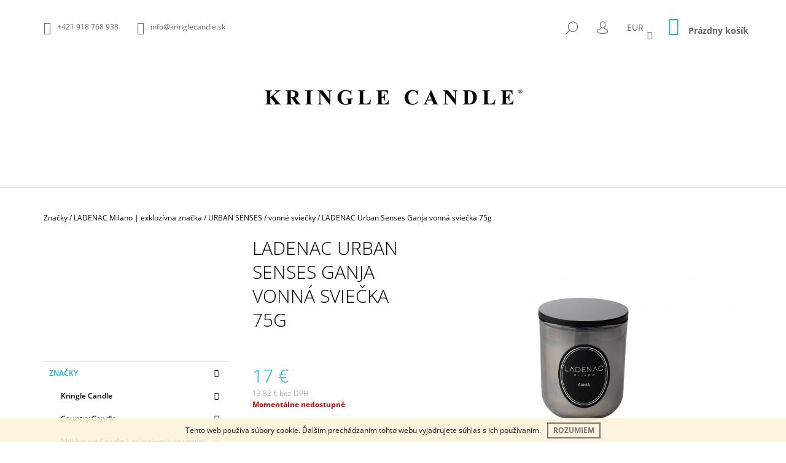

--- FILE ---
content_type: text/html; charset=utf-8
request_url: https://www.kringlecandle.sk/ladenac-urban-senses-ganja-vonna-sviecka-75g/
body_size: 28964
content:
<!doctype html><html lang="sk" dir="ltr" class="header-background-light external-fonts-loaded"><head><meta charset="utf-8" /><meta name="viewport" content="width=device-width,initial-scale=1" /><title>LADENAC Urban Senses Ganja vonná sviečka 75g  | Kringlecandle.sk</title><link rel="preconnect" href="https://cdn.myshoptet.com" /><link rel="dns-prefetch" href="https://cdn.myshoptet.com" /><link rel="preload" href="https://cdn.myshoptet.com/prj/dist/master/cms/libs/jquery/jquery-1.11.3.min.js" as="script" /><link href="https://cdn.myshoptet.com/prj/dist/master/cms/templates/frontend_templates/shared/css/font-face/open-sans.css" rel="stylesheet"><link href="https://cdn.myshoptet.com/prj/dist/master/shop/dist/font-shoptet-09.css.be95e2133ad7f561273a.css" rel="stylesheet"><script>
dataLayer = [];
dataLayer.push({'shoptet' : {
    "pageId": 2855,
    "pageType": "productDetail",
    "currency": "EUR",
    "currencyInfo": {
        "decimalSeparator": ",",
        "exchangeRate": 1,
        "priceDecimalPlaces": 2,
        "symbol": "\u20ac",
        "symbolLeft": 0,
        "thousandSeparator": " "
    },
    "language": "sk",
    "projectId": 136544,
    "product": {
        "id": 36936,
        "guid": "03f3477a-acb7-11eb-955b-0cc47a6c9370",
        "hasVariants": false,
        "codes": [
            {
                "code": "02000100120"
            }
        ],
        "code": "02000100120",
        "name": "LADENAC Urban Senses Ganja vonn\u00e1 svie\u010dka 75g",
        "appendix": "",
        "weight": 0,
        "manufacturer": "LADENAC",
        "manufacturerGuid": "1EF5332564AD6572B073DA0BA3DED3EE",
        "currentCategory": "Zna\u010dky | LADENAC Milano | exkluz\u00edvna zna\u010dka | URBAN SENSES | vonn\u00e9 svie\u010dky",
        "currentCategoryGuid": "02c70ba2-6da7-11e9-a065-0cc47a6c92bc",
        "defaultCategory": "Zna\u010dky | LADENAC Milano | exkluz\u00edvna zna\u010dka | URBAN SENSES | vonn\u00e9 svie\u010dky",
        "defaultCategoryGuid": "02c70ba2-6da7-11e9-a065-0cc47a6c92bc",
        "currency": "EUR",
        "priceWithVat": 17
    },
    "stocks": [
        {
            "id": "ext",
            "title": "Sklad",
            "isDeliveryPoint": 0,
            "visibleOnEshop": 1
        }
    ],
    "cartInfo": {
        "id": null,
        "freeShipping": false,
        "freeShippingFrom": 70,
        "leftToFreeGift": {
            "formattedPrice": "35 \u20ac",
            "priceLeft": 35
        },
        "freeGift": false,
        "leftToFreeShipping": {
            "priceLeft": 70,
            "dependOnRegion": 0,
            "formattedPrice": "70 \u20ac"
        },
        "discountCoupon": [],
        "getNoBillingShippingPrice": {
            "withoutVat": 0,
            "vat": 0,
            "withVat": 0
        },
        "cartItems": [],
        "taxMode": "ORDINARY"
    },
    "cart": [],
    "customer": {
        "priceRatio": 1,
        "priceListId": 1,
        "groupId": null,
        "registered": false,
        "mainAccount": false
    }
}});
</script>

<!-- Google Tag Manager -->
<script>(function(w,d,s,l,i){w[l]=w[l]||[];w[l].push({'gtm.start':
new Date().getTime(),event:'gtm.js'});var f=d.getElementsByTagName(s)[0],
j=d.createElement(s),dl=l!='dataLayer'?'&l='+l:'';j.async=true;j.src=
'https://www.googletagmanager.com/gtm.js?id='+i+dl;f.parentNode.insertBefore(j,f);
})(window,document,'script','dataLayer','GTM-TNHSHWV');</script>
<!-- End Google Tag Manager -->

<meta property="og:type" content="website"><meta property="og:site_name" content="kringlecandle.sk"><meta property="og:url" content="https://www.kringlecandle.sk/ladenac-urban-senses-ganja-vonna-sviecka-75g/"><meta property="og:title" content="LADENAC Urban Senses Ganja vonná sviečka 75g  | Kringlecandle.sk"><meta name="author" content="Kringle Candle"><meta name="web_author" content="Shoptet.sk"><meta name="dcterms.rightsHolder" content="www.kringlecandle.sk"><meta name="robots" content="index,follow"><meta property="og:image" content="https://cdn.myshoptet.com/usr/www.kringlecandle.sk/user/shop/big/36936_ladenac-urban-senses-ganja-vonna-sviecka-75g.jpg?609113a7"><meta property="og:description" content="Vyberte si LADENAC Urban Senses Ganja vonná sviečka 75g od výhradného dodávateľa amerických vonných sviečok značky Kringle Candle."><meta name="description" content="Vyberte si LADENAC Urban Senses Ganja vonná sviečka 75g od výhradného dodávateľa amerických vonných sviečok značky Kringle Candle."><meta property="product:price:amount" content="17"><meta property="product:price:currency" content="EUR"><style>:root {--color-primary: #14b1ef;--color-primary-h: 197;--color-primary-s: 87%;--color-primary-l: 51%;--color-primary-hover: #000000;--color-primary-hover-h: 0;--color-primary-hover-s: 0%;--color-primary-hover-l: 0%;--color-secondary: #14b1ef;--color-secondary-h: 197;--color-secondary-s: 87%;--color-secondary-l: 51%;--color-secondary-hover: #000000;--color-secondary-hover-h: 0;--color-secondary-hover-s: 0%;--color-secondary-hover-l: 0%;--color-tertiary: #000000;--color-tertiary-h: 0;--color-tertiary-s: 0%;--color-tertiary-l: 0%;--color-tertiary-hover: #000000;--color-tertiary-hover-h: 0;--color-tertiary-hover-s: 0%;--color-tertiary-hover-l: 0%;--color-header-background: #ffffff;--template-font: "Open Sans";--template-headings-font: "Open Sans";--header-background-url: none;--cookies-notice-background: #1A1937;--cookies-notice-color: #F8FAFB;--cookies-notice-button-hover: #f5f5f5;--cookies-notice-link-hover: #27263f;--templates-update-management-preview-mode-content: "Náhľad aktualizácií šablóny je aktívny pre váš prehliadač."}</style>
    
    <link href="https://cdn.myshoptet.com/prj/dist/master/shop/dist/main-09.less.054d3d25ec29c650e39c.css" rel="stylesheet" />
        
    <script>var shoptet = shoptet || {};</script>
    <script src="https://cdn.myshoptet.com/prj/dist/master/shop/dist/main-3g-header.js.05f199e7fd2450312de2.js"></script>
<!-- User include --><!-- project html code header -->
<meta name="p:domain_verify" content="7564b57e4caa48a52ca4ff894f3b20b6"/>
<!-- Yandex.Metrika counter -->
<script type="text/javascript">
    (function (d, w, c) {
        (w[c] = w[c] || []).push(function() {
            try {
                w.yaCounter45141882 = new Ya.Metrika({
                    id:45141882,
                    clickmap:true,
                    trackLinks:true,
                    accurateTrackBounce:true,
                    webvisor:true,
                    trackHash:true
                });
            } catch(e) { }
        });

        var n = d.getElementsByTagName("script")[0],
            s = d.createElement("script"),
            f = function () { n.parentNode.insertBefore(s, n); };
        s.type = "text/javascript";
        s.async = true;
        s.src = "https://mc.yandex.ru/metrika/watch.js";

        if (w.opera == "[object Opera]") {
            d.addEventListener("DOMContentLoaded", f, false);
        } else { f(); }
    })(document, window, "yandex_metrika_callbacks");
</script>
<noscript><div><img src="https://mc.yandex.ru/watch/45141882" style="position:absolute; left:-9999px;" alt="" /></div></noscript>
<!-- /Yandex.Metrika counter -->

<style>
/* Barva produktu pri najeti mysi */
@media screen and (min-width: 1200px) {
  .product:not(.highlight-product):hover .tools-wrap {
    background: rgba(0, 0, 0, 0.3);
  }
}
.navigation-in > ul > li > a[href="/akcie/"] {background-color: #14b1ef; color: #fff;}
.navigation-in > ul > li a{text-transform: none;}
@media screen and (min-width: 1200px) {
#navigation {width: 100%;}
.navigation-in ul li.splitted {visibility: visible; display: block !important;}
.menu-helper{visibility: hidden;}
.navigation-in {width: 100%;}
.navigation-in > ul {-webkit-justify-content: center;-ms-justify-content: center;-o-justify-content: center;justify-content: center;}
}
</style>
<!-- /User include --><link rel="shortcut icon" href="/favicon.ico" type="image/x-icon" /><link rel="canonical" href="https://www.kringlecandle.sk/ladenac-urban-senses-ganja-vonna-sviecka-75g/" />    <!-- Global site tag (gtag.js) - Google Analytics -->
    <script async src="https://www.googletagmanager.com/gtag/js?id=G-LZ7WRY09BN"></script>
    <script>
        
        window.dataLayer = window.dataLayer || [];
        function gtag(){dataLayer.push(arguments);}
        

        
        gtag('js', new Date());

        
                gtag('config', 'G-LZ7WRY09BN', {"groups":"GA4","send_page_view":false,"content_group":"productDetail","currency":"EUR","page_language":"sk"});
        
                gtag('config', 'AW-847307190');
        
        
        
        
        
                    gtag('event', 'page_view', {"send_to":"GA4","page_language":"sk","content_group":"productDetail","currency":"EUR"});
        
                gtag('set', 'currency', 'EUR');

        gtag('event', 'view_item', {
            "send_to": "UA",
            "items": [
                {
                    "id": "02000100120",
                    "name": "LADENAC Urban Senses Ganja vonn\u00e1 svie\u010dka 75g",
                    "category": "Zna\u010dky \/ LADENAC Milano | exkluz\u00edvna zna\u010dka \/ URBAN SENSES \/ vonn\u00e9 svie\u010dky",
                                        "brand": "LADENAC",
                                                            "price": 13.82
                }
            ]
        });
        
        
        
        
        
                    gtag('event', 'view_item', {"send_to":"GA4","page_language":"sk","content_group":"productDetail","value":13.82,"currency":"EUR","items":[{"item_id":"02000100120","item_name":"LADENAC Urban Senses Ganja vonn\u00e1 svie\u010dka 75g","item_brand":"LADENAC","item_category":"Zna\u010dky","item_category2":"LADENAC Milano | exkluz\u00edvna zna\u010dka","item_category3":"URBAN SENSES","item_category4":"vonn\u00e9 svie\u010dky","price":13.82,"quantity":1,"index":0}]});
        
        
        
        
        
        
        
        document.addEventListener('DOMContentLoaded', function() {
            if (typeof shoptet.tracking !== 'undefined') {
                for (var id in shoptet.tracking.bannersList) {
                    gtag('event', 'view_promotion', {
                        "send_to": "UA",
                        "promotions": [
                            {
                                "id": shoptet.tracking.bannersList[id].id,
                                "name": shoptet.tracking.bannersList[id].name,
                                "position": shoptet.tracking.bannersList[id].position
                            }
                        ]
                    });
                }
            }

            shoptet.consent.onAccept(function(agreements) {
                if (agreements.length !== 0) {
                    console.debug('gtag consent accept');
                    var gtagConsentPayload =  {
                        'ad_storage': agreements.includes(shoptet.config.cookiesConsentOptPersonalisation)
                            ? 'granted' : 'denied',
                        'analytics_storage': agreements.includes(shoptet.config.cookiesConsentOptAnalytics)
                            ? 'granted' : 'denied',
                                                                                                'ad_user_data': agreements.includes(shoptet.config.cookiesConsentOptPersonalisation)
                            ? 'granted' : 'denied',
                        'ad_personalization': agreements.includes(shoptet.config.cookiesConsentOptPersonalisation)
                            ? 'granted' : 'denied',
                        };
                    console.debug('update consent data', gtagConsentPayload);
                    gtag('consent', 'update', gtagConsentPayload);
                    dataLayer.push(
                        { 'event': 'update_consent' }
                    );
                }
            });
        });
    </script>
<script>
    (function(t, r, a, c, k, i, n, g) { t['ROIDataObject'] = k;
    t[k]=t[k]||function(){ (t[k].q=t[k].q||[]).push(arguments) },t[k].c=i;n=r.createElement(a),
    g=r.getElementsByTagName(a)[0];n.async=1;n.src=c;g.parentNode.insertBefore(n,g)
    })(window, document, 'script', '//www.heureka.sk/ocm/sdk.js?source=shoptet&version=2&page=product_detail', 'heureka', 'sk');

    heureka('set_user_consent', 1);
</script>
</head><body class="desktop id-2855 in-vonne-sviecky template-09 type-product type-detail multiple-columns-body columns-3 ums_forms_redesign--off ums_a11y_category_page--on ums_discussion_rating_forms--off ums_flags_display_unification--on ums_a11y_login--off mobile-header-version-0"><noscript>
    <style>
        #header {
            padding-top: 0;
            position: relative !important;
            top: 0;
        }
        .header-navigation {
            position: relative !important;
        }
        .overall-wrapper {
            margin: 0 !important;
        }
        body:not(.ready) {
            visibility: visible !important;
        }
    </style>
    <div class="no-javascript">
        <div class="no-javascript__title">Musíte zmeniť nastavenie vášho prehliadača</div>
        <div class="no-javascript__text">Pozrite sa na: <a href="https://www.google.com/support/bin/answer.py?answer=23852">Ako povoliť JavaScript vo vašom prehliadači</a>.</div>
        <div class="no-javascript__text">Ak používate software na blokovanie reklám, možno bude potrebné, aby ste povolili JavaScript z tejto stránky.</div>
        <div class="no-javascript__text">Ďakujeme.</div>
    </div>
</noscript>

        <div id="fb-root"></div>
        <script>
            window.fbAsyncInit = function() {
                FB.init({
//                    appId            : 'your-app-id',
                    autoLogAppEvents : true,
                    xfbml            : true,
                    version          : 'v19.0'
                });
            };
        </script>
        <script async defer crossorigin="anonymous" src="https://connect.facebook.net/sk_SK/sdk.js"></script>
<!-- Google Tag Manager (noscript) -->
<noscript><iframe src="https://www.googletagmanager.com/ns.html?id=GTM-TNHSHWV"
height="0" width="0" style="display:none;visibility:hidden"></iframe></noscript>
<!-- End Google Tag Manager (noscript) -->

    <div class="cookie-ag-wrap">
        <div class="site-msg cookies" data-testid="cookiePopup" data-nosnippet>
            <form action="">
                Tento web používa súbory cookie. Ďalším prechádzaním tohto webu vyjadrujete súhlas s ich používaním.
                <button type="submit" class="btn btn-xs btn-default CookiesOK" data-cookie-notice-ttl="7" data-testid="buttonCookieSubmit">Rozumiem</button>
            </form>
        </div>
            </div>
<a href="#content" class="skip-link sr-only">Prejsť na obsah</a><div class="overall-wrapper"><div class="user-action"><div class="container"><div class="content-window login-window">
    <div class="content-window-in login-window-in">
                    <button type="button" class="btn toggle-window-arr toggle-window" data-target="login" data-testid="backToShop" aria-controls="cart-widget">Späť <span>do obchodu</span></button>
            <div class="container">
            <div class="row">
                <div class="col-sm-2 col-lg-offset-1 text-left">
                </div>

                <div class="col-sm-8 col-lg-7">
                    <div class="user-action-login">
                        
    <h2 id="loginHeading" class="login-heading">Prihlásiť sa do môjho účtu</h2>
<div id="customerLogin"><form action="/action/Customer/Login/" method="post" id="formLoginIncluded" class="csrf-enabled formLogin" data-testid="formLogin"><input type="hidden" name="referer" value="" /><div class="form-group"><div class="input-wrapper email js-validated-element-wrapper no-label"><input type="email" name="email" class="form-control" autofocus placeholder="E-mailová adresa (napr. jan@novak.sk)" data-testid="inputEmail" autocomplete="email" required /></div></div><div class="form-group"><div class="input-wrapper password js-validated-element-wrapper no-label"><input type="password" name="password" class="form-control" placeholder="Heslo" data-testid="inputPassword" autocomplete="current-password" required /><span class="no-display">Nemôžete vyplniť toto pole</span><input type="text" name="surname" value="" class="no-display" /></div></div><div class="form-group"><div class="login-wrapper"><button type="submit" class="btn btn-secondary btn-text btn-login" data-testid="buttonSubmit">Prihlásiť sa</button><div class="password-helper"><a href="/registracia/" class="toggle-window" data-target="register" data-testid="signup" rel="nofollow">Nová registrácia</a><a href="/klient/zabudnute-heslo/" rel="nofollow">Zabudnuté heslo</a></div></div></div></form>
</div>                    </div>
                </div>
            </div>
        </div>
    </div>
</div>

<div class="content-window register-window">
    <div class="content-window-in login-window-in">
                    <button type="button" class="btn toggle-window-arr toggle-window" data-target="register" data-testid="backToShop" aria-controls="cart-widget">Späť <span>do obchodu</span></button>
            <div class="container">
            <div class="row">
                <div class="col-sm-2 col-lg-offset-1 text-left">
                </div>

                <div class="col-sm-10 col-lg-9">
                    <div class="user-action-register place-registration-here">
                        <h2>Registrácia</h2>
                        <div class="loader static"></div>
                    </div>
                </div>
            </div>
        </div>
    </div>
</div>
</div></div><header id="header"><div class="container navigation-wrapper">
            <div class="top-nav">
    <a href="tel:+421918768938" class="project-phone" aria-label="Zavolať na +421918768938" data-testid="contactboxPhone"><span>+421 918 768 938</span></a><a href="mailto:info@kringlecandle.sk" class="project-email" data-testid="contactboxEmail"><span>info@kringlecandle.sk</span></a>
    <ul class="nav-list top-nav-right">
        <li class="subnav-left">
            <ul class="nav-list top-nav-bar">
                <li>
                    <a href="#" class="btn btn-icon btn-plain toggle-window icon-search" data-target="search" data-testid="linkSearchIcon">
                        <span class="sr-only">Hľadať</span>
                    </a>
                </li>

                                    <li class="top-nav-login">
                        
        <a href="/login/?backTo=%2Fladenac-urban-senses-ganja-vonna-sviecka-75g%2F" class="btn btn-icon btn-plain toggle-window icon-login" data-target="login" data-testid="signin" rel="nofollow">
            <span class="sr-only">Prihlásenie</span>
        </a>
                        </li>
                
                <li class="top-nav-currency">
                        <div class="dropdown">
        <span>Ceny v:</span>
        <button id="topNavigationDropdown" type="button" data-toggle="dropdown" aria-haspopup="true" aria-expanded="false">
            EUR
            <span class="caret"></span>
        </button>
        <ul class="dropdown-menu" aria-labelledby="topNavigationDropdown"><li><a href="/action/Currency/changeCurrency/?currencyCode=CZK" rel="nofollow">CZK</a></li><li><a href="/action/Currency/changeCurrency/?currencyCode=EUR" rel="nofollow">EUR</a></li></ul>
    </div>
                </li>
            </ul>
        </li>

        <li class="subnav-right">
            <div class="nav-list navigation-buttons">
                    
    <a href="/kosik/" class="btn btn-icon toggle-window cart-count" data-target="cart" data-testid="headerCart" rel="nofollow" aria-haspopup="dialog" aria-expanded="false" aria-controls="cart-widget">
        
                <span class="sr-only">Nákupný košík</span>
        
            <span class="cart-price visible-lg-inline-block" data-testid="headerCartPrice">
                                    Prázdny košík                            </span>
        
    
            </a>
                <a href="#" class="btn btn-icon toggle-window toggle-window menu-trigger" data-target="navigation" data-testid="hamburgerMenu">
                    <span class="sr-only">Menu</span>
                </a>
            </div>
        </li>
    </ul>
</div>
        <div class="site-name"><a href="/" data-testid="linkWebsiteLogo"><img src="https://cdn.myshoptet.com/usr/www.kringlecandle.sk/user/logos/kringle-candle-logo-4.jpg" alt="Kringle Candle" fetchpriority="low" /></a></div>        <nav id="navigation" aria-label="Hlavné menu" data-collapsible="true"><div class="navigation-in menu"><ul class="menu-level-1" role="menubar" data-testid="headerMenuItems"><li class="menu-item-1755 ext" role="none"><a href="/znacky/" data-testid="headerMenuItem" role="menuitem" aria-haspopup="true" aria-expanded="false"><b>Značky</b><span class="submenu-arrow"></span></a><ul class="menu-level-2" aria-label="Značky" tabindex="-1" role="menu"><li class="menu-item-1626" role="none"><a href="/sviecky-kringle-candle/" data-image="https://cdn.myshoptet.com/usr/www.kringlecandle.sk/user/categories/thumb/22oz_large_jar_grey.jpg" data-testid="headerMenuItem" role="menuitem"><span>Kringle Candle</span></a>
                        </li><li class="menu-item-993" role="none"><a href="/sviecky-country-candle/" data-image="https://cdn.myshoptet.com/usr/www.kringlecandle.sk/user/categories/thumb/cc_large_jar_grey_650x875-1.jpg" data-testid="headerMenuItem" role="menuitem"><span>Country Candle</span></a>
                        </li><li class="menu-item-1935" role="none"><a href="/milkhouse-candle/" data-image="https://cdn.myshoptet.com/usr/www.kringlecandle.sk/user/categories/thumb/oatmeal_milk___honey_22oz_glow_jar.jpg" data-testid="headerMenuItem" role="menuitem"><span>Milkhouse Candle | sójový vosk so včelím</span></a>
                        </li><li class="menu-item-2037" role="none"><a href="/paddywax/" data-image="https://cdn.myshoptet.com/usr/www.kringlecandle.sk/user/categories/thumb/glow_image_resized.jpg" data-testid="headerMenuItem" role="menuitem"><span>PADDYWAX | sójový vosk</span></a>
                        </li><li class="menu-item-2669" role="none"><a href="/voluspa/" data-image="https://cdn.myshoptet.com/usr/www.kringlecandle.sk/user/categories/thumb/label2.jpg" data-testid="headerMenuItem" role="menuitem"><span>Voluspa | kokosový vosk</span></a>
                        </li><li class="menu-item-2831" role="none"><a href="/ladenac-milano/" data-image="https://cdn.myshoptet.com/usr/www.kringlecandle.sk/user/categories/thumb/img_0122.jpg" data-testid="headerMenuItem" role="menuitem"><span>LADENAC Milano | exkluzívna značka</span></a>
                        </li><li class="menu-item-3224" role="none"><a href="/vila-hermanos-100--prirodny-vosk-2/" data-image="https://cdn.myshoptet.com/usr/www.kringlecandle.sk/user/categories/thumb/apothecary.jpg" data-testid="headerMenuItem" role="menuitem"><span>Vila Hermanos | 100% prírodný vosk</span></a>
                        </li><li class="menu-item-3730" role="none"><a href="/vila-classic/" data-image="https://cdn.myshoptet.com/usr/www.kringlecandle.sk/user/categories/thumb/vila2022_019.jpg" data-testid="headerMenuItem" role="menuitem"><span>Vila Classic | 100% prírodný vosk</span></a>
                        </li><li class="menu-item-4101" role="none"><a href="/ipuro/" data-image="https://cdn.myshoptet.com/usr/www.kringlecandle.sk/user/categories/thumb/gdc-ipuro-essentials-black-bamboo-200ml-ifc1068-ambiente-01_1066x1600.jpg" data-testid="headerMenuItem" role="menuitem"><span>ipuro</span></a>
                        </li><li class="menu-item-3616" role="none"><a href="/vellutier-3/" data-image="https://cdn.myshoptet.com/usr/www.kringlecandle.sk/user/categories/thumb/african-olibanum-lc-2.jpg" data-testid="headerMenuItem" role="menuitem"><span>Vellutier | repkový vosk</span></a>
                        </li><li class="menu-item-3634" role="none"><a href="/ester-erik/" data-image="https://cdn.myshoptet.com/usr/www.kringlecandle.sk/user/categories/thumb/ester_erik.jpg" data-testid="headerMenuItem" role="menuitem"><span>ester-erik</span></a>
                        </li><li class="menu-item-3456" role="none"><a href="/fralab-kokosovy-vosk/" data-image="https://cdn.myshoptet.com/usr/www.kringlecandle.sk/user/categories/thumb/ponente.jpg" data-testid="headerMenuItem" role="menuitem"><span>FRALAB | kokosový vosk</span></a>
                        </li><li class="menu-item-2621" role="none"><a href="/kobo-100--sojovy-vosk/" data-image="https://cdn.myshoptet.com/usr/www.kringlecandle.sk/user/categories/thumb/mandarin_breeze.jpg" data-testid="headerMenuItem" role="menuitem"><span>KOBO | 100% sójový vosk</span></a>
                        </li><li class="menu-item-2169" role="none"><a href="/root-candles-vceli-a-sojovy-vosk/" data-image="https://cdn.myshoptet.com/usr/www.kringlecandle.sk/user/categories/thumb/appleorchard_resized.jpg" data-testid="headerMenuItem" role="menuitem"><span>Root Candles | včelí a sójový vosk</span></a>
                        </li><li class="menu-item-2190" role="none"><a href="/forrest-love-aromaterapia/" data-image="https://cdn.myshoptet.com/usr/www.kringlecandle.sk/user/categories/thumb/page-title-1.jpg" data-testid="headerMenuItem" role="menuitem"><span>Forrest &amp; Love | aromaterapia</span></a>
                        </li><li class="menu-item-4322" role="none"><a href="/here-s-how-2/" data-image="https://cdn.myshoptet.com/usr/www.kringlecandle.sk/user/categories/thumb/hhc007_hhc104_hhc120_50.jpg" data-testid="headerMenuItem" role="menuitem"><span>NOVÉ | Here&#039;s How</span></a>
                        </li><li class="menu-item-4325" role="none"><a href="/aery/" data-image="https://cdn.myshoptet.com/usr/www.kringlecandle.sk/user/categories/thumb/aery_japanese_garden.jpg" data-testid="headerMenuItem" role="menuitem"><span>NOVÉ | Aery</span></a>
                        </li></ul></li>
<li class="menu-item-1644 ext" role="none"><a href="/velkost-sviecok/" data-testid="headerMenuItem" role="menuitem" aria-haspopup="true" aria-expanded="false"><b>Typ vôní</b><span class="submenu-arrow"></span></a><ul class="menu-level-2" aria-label="Typ vôní" tabindex="-1" role="menu"><li class="menu-item-1698" role="none"><a href="/vone-kringle-country-candle/" data-image="https://cdn.myshoptet.com/usr/www.kringlecandle.sk/user/categories/thumb/kringle_vone.png" data-testid="headerMenuItem" role="menuitem"><span>Vône Kringle &amp; Country</span></a>
                        </li><li class="menu-item-2344" role="none"><a href="/vone-root-candles/" data-image="https://cdn.myshoptet.com/usr/www.kringlecandle.sk/user/categories/thumb/appleorchard_resized-1.jpg" data-testid="headerMenuItem" role="menuitem"><span>Vône Root Candles</span></a>
                        </li></ul></li>
<li class="menu-item-2657 ext" role="none"><a href="/difuzory-a-vone-do-auta/" data-testid="headerMenuItem" role="menuitem" aria-haspopup="true" aria-expanded="false"><b>Bytové vône a vône do auta</b><span class="submenu-arrow"></span></a><ul class="menu-level-2" aria-label="Bytové vône a vône do auta" tabindex="-1" role="menu"><li class="menu-item-3074" role="none"><a href="/bytove-difuzory/" data-image="https://cdn.myshoptet.com/usr/www.kringlecandle.sk/user/categories/thumb/voluspa-diffuser-spiced-goji-tarocco-orange-difuzor.jpg" data-testid="headerMenuItem" role="menuitem"><span>Bytové difúzory</span></a>
                        </li><li class="menu-item-3068" role="none"><a href="/vone-do-auta/" data-image="https://cdn.myshoptet.com/usr/www.kringlecandle.sk/user/categories/thumb/voluspa-travel-diffuser-baltic-amber-vona-do-auta5.jpg" data-testid="headerMenuItem" role="menuitem"><span>Vône do auta</span></a>
                        </li><li class="menu-item-3212" role="none"><a href="/bytove-spreje/" data-image="https://cdn.myshoptet.com/usr/www.kringlecandle.sk/user/categories/thumb/kobo_woodblock_rmspray_dark_cassis.jpg" data-testid="headerMenuItem" role="menuitem"><span>Bytové spreje</span></a>
                        </li><li class="menu-item-3215" role="none"><a href="/diskretny-sprej-osviezovac-wc/" data-image="https://cdn.myshoptet.com/usr/www.kringlecandle.sk/user/categories/thumb/beauty_aurelia_-_warm_embers_on_slate.jpg" data-testid="headerMenuItem" role="menuitem"><span>Diskrétny sprej | osviežovač WC</span></a>
                        </li></ul></li>
<li class="menu-item-3281 ext" role="none"><a href="/darcekove-sety-a-kazety/" data-testid="headerMenuItem" role="menuitem" aria-haspopup="true" aria-expanded="false"><b>Darčekové sety a kazety</b><span class="submenu-arrow"></span></a><ul class="menu-level-2" aria-label="Darčekové sety a kazety" tabindex="-1" role="menu"><li class="menu-item-3284" role="none"><a href="/voluspa-3/" data-image="https://cdn.myshoptet.com/usr/www.kringlecandle.sk/user/categories/thumb/voluspa-darcekovy_set-cool_tones.jpg" data-testid="headerMenuItem" role="menuitem"><span>Voluspa</span></a>
                        </li><li class="menu-item-3287" role="none"><a href="/ladenac-2/" data-image="https://cdn.myshoptet.com/usr/www.kringlecandle.sk/user/categories/thumb/rose_de_nuit_urban_senses_sviecka_resized-1.jpg" data-testid="headerMenuItem" role="menuitem"><span>Ladenac</span></a>
                        </li></ul></li>
<li class="menu-item-1776" role="none"><a href="/doplnky/" data-testid="headerMenuItem" role="menuitem" aria-expanded="false"><b>Doplnky</b></a></li>
<li class="menu-item-1686 ext" role="none"><a href="/akcie/" data-testid="headerMenuItem" role="menuitem" aria-haspopup="true" aria-expanded="false"><b>Akcie a novinky</b><span class="submenu-arrow"></span></a><ul class="menu-level-2" aria-label="Akcie a novinky" tabindex="-1" role="menu"><li class="menu-item-2939" role="none"><a href="/novinky-kringle-a-country/" data-image="https://cdn.myshoptet.com/usr/www.kringlecandle.sk/user/categories/thumb/kc_cc_novinky.jpg" data-testid="headerMenuItem" role="menuitem"><span>Novinky Kringle a Country</span></a>
                        </li><li class="menu-item-2825" role="none"><a href="/novinky-milkhouse/" data-image="https://cdn.myshoptet.com/usr/www.kringlecandle.sk/user/categories/thumb/novinky_milkhouse.jpg" data-testid="headerMenuItem" role="menuitem"><span>NOVINKY MILKHOUSE</span></a>
                        </li><li class="menu-item-3164" role="none"><a href="/novinky-paddywax/" data-image="https://cdn.myshoptet.com/usr/www.kringlecandle.sk/user/categories/thumb/lolli_rgb_4resized.jpg" data-testid="headerMenuItem" role="menuitem"><span>Novinky Paddywax</span></a>
                        </li><li class="menu-item-3251" role="none"><a href="/novinky-voluspa/" data-image="https://cdn.myshoptet.com/usr/www.kringlecandle.sk/user/categories/thumb/voluspa_vermeil_peruvian_lime_jardin_vonna_sviecka.jpg" data-testid="headerMenuItem" role="menuitem"><span>NOVINKY VOLUSPA</span></a>
                        </li><li class="menu-item-1836" role="none"><a href="/novinky-ladenac-a-vila-hermnaos/" data-image="https://cdn.myshoptet.com/usr/www.kringlecandle.sk/user/categories/thumb/tamajaq-ladenac-vent-d-arabie_bytov___sprej.jpg" data-testid="headerMenuItem" role="menuitem"><span>Novinky LADENAC &amp; Vila Hermnaos</span></a>
                        </li><li class="menu-item-3613" role="none"><a href="/vellutier-2/" data-image="https://cdn.myshoptet.com/usr/www.kringlecandle.sk/user/categories/thumb/african-olibanum-lc.jpg" data-testid="headerMenuItem" role="menuitem"><span>Novinka Vellutier</span></a>
                        </li><li class="menu-item-1983" role="none"><a href="/vypredaj-kringle-candle/" data-image="https://cdn.myshoptet.com/usr/www.kringlecandle.sk/user/categories/thumb/vypredaj_kringle.jpg" data-testid="headerMenuItem" role="menuitem"><span>Výpredaj KRINGLE &amp; COUNTRY</span></a>
                        </li><li class="menu-item-3395" role="none"><a href="/vypredaj-milkhouse/" data-image="https://cdn.myshoptet.com/usr/www.kringlecandle.sk/user/categories/thumb/vypredaj_milkhouse.jpg" data-testid="headerMenuItem" role="menuitem"><span>Výpredaj Milkhouse</span></a>
                        </li><li class="menu-item-3413" role="none"><a href="/vypredaj-voluspa/" data-image="https://cdn.myshoptet.com/usr/www.kringlecandle.sk/user/categories/thumb/voluspa_vypredaj.jpg" data-testid="headerMenuItem" role="menuitem"><span>Výpredaj Voluspa</span></a>
                        </li><li class="menu-item-2462" role="none"><a href="/vypredaj-root-candles/" data-image="https://cdn.myshoptet.com/usr/www.kringlecandle.sk/user/categories/thumb/root_vypredaj.jpg" data-testid="headerMenuItem" role="menuitem"><span>Výpredaj Root Candles</span></a>
                        </li><li class="menu-item-3179" role="none"><a href="/vypredaj-paddywax/" data-image="https://cdn.myshoptet.com/usr/www.kringlecandle.sk/user/categories/thumb/vypredaj_paddywax.jpg" data-testid="headerMenuItem" role="menuitem"><span>Výpredaj Paddywax</span></a>
                        </li><li class="menu-item-3338" role="none"><a href="/produkty-s-chybickami-krasy/" data-image="https://cdn.myshoptet.com/usr/www.kringlecandle.sk/user/categories/thumb/z__ava.jpg" data-testid="headerMenuItem" role="menuitem"><span>Produkty s chybičkami krásy</span></a>
                        </li></ul></li>
<li class="menu-item-916" role="none"><a href="/velkoobchod/" data-testid="headerMenuItem" role="menuitem" aria-expanded="false"><b>Veľkoobchod</b></a></li>
<li class="menu-item-982 ext" role="none"><a href="/blog/" data-testid="headerMenuItem" role="menuitem" aria-haspopup="true" aria-expanded="false"><b>Blog</b><span class="submenu-arrow"></span></a><ul class="menu-level-2" aria-label="Blog" tabindex="-1" role="menu"><li class="" role="none"><a href="/vsetko-o-nakupe/novinky-z-vystavy-maison-objet-januar-24/" data-image="https://cdn.myshoptet.com/usr/www.kringlecandle.sk/user/articles/images/img_1612.jpg" data-testid="headerMenuItem" role="menuitem"><span>Novinky z výstavy Maison Objet | január 24</span></a>
                        </li><li class="" role="none"><a href="/blog/novinky-z-vystavy-mom-v-parizi/" data-image="https://cdn.myshoptet.com/usr/www.kringlecandle.sk/user/articles/images/img_4338.jpg" data-testid="headerMenuItem" role="menuitem"><span>Novinky z výstavy MOM v Paríži JAN-23</span></a>
                        </li><li class="" role="none"><a href="/blog/jarne-novinky-kringle-a-country-uz-pozname/" data-image="https://cdn.myshoptet.com/usr/www.kringlecandle.sk/user/articles/images/cc_large_jar_spiral_aloe_650x875.jpg" data-testid="headerMenuItem" role="menuitem"><span>Jarné novinky Kringle a Country už poznáme</span></a>
                        </li><li class="" role="none"><a href="/blog/horuce-novinky-ladenac-a-vila-heranos-z-mom-v-parizi/" data-image="https://cdn.myshoptet.com/usr/www.kringlecandle.sk/user/articles/images/laden2021133.jpg" data-testid="headerMenuItem" role="menuitem"><span>Dychberúce novinky Ladenac a Vila Heranos z MOM v Paríži</span></a>
                        </li><li class="" role="none"><a href="/blog/tie-naj-vone-na-valentina/" data-image="https://cdn.myshoptet.com/usr/www.kringlecandle.sk/user/articles/images/1234-00004352.jpg" data-testid="headerMenuItem" role="menuitem"><span>Tie naj vône na Valentína</span></a>
                        </li><li class="" role="none"><a href="/blog/vplyv-voni-na-psychyku/" data-image="https://cdn.myshoptet.com/usr/www.kringlecandle.sk/user/articles/images/1234-00004262.jpg" data-testid="headerMenuItem" role="menuitem"><span>Vplyv vôní na psychiku</span></a>
                        </li><li class="" role="none"><a href="/blog/mo-v-parizi/" data-image="https://cdn.myshoptet.com/usr/www.kringlecandle.sk/user/articles/images/mo_voluspa.jpg" data-testid="headerMenuItem" role="menuitem"><span>HORÚCE NOVINKY Z MAISON &amp; OBJET 2020</span></a>
                        </li><li class="" role="none"><a href="/blog/ako-vyuzit-nadoby-od-vyhoretych-sviecok-/" data-image="https://cdn.myshoptet.com/usr/www.kringlecandle.sk/user/articles/images/paddywax_2.jpg" data-testid="headerMenuItem" role="menuitem"><span>4 spôsoby ako využiť nádoby od vyhoretých sviečok</span></a>
                        </li><li class="" role="none"><a href="/blog/6-najcastejsich-problemov-so-svieckami-a-ako-ich-vyriesit/" data-image="https://cdn.myshoptet.com/usr/www.kringlecandle.sk/user/articles/images/img_7315.jpg" data-testid="headerMenuItem" role="menuitem"><span>6 najčastejších problémov so sviečkami a ako ich vyriešiť</span></a>
                        </li><li class="" role="none"><a href="/blog/vinova-edicia-sviecok-vineyard/" data-image="https://cdn.myshoptet.com/usr/www.kringlecandle.sk/user/articles/images/img_6708.jpg" data-testid="headerMenuItem" role="menuitem"><span>Vínová edícia sviečok Vineyard</span></a>
                        </li><li class="" role="none"><a href="/blog/nicia-nam-vonne-sviecky-zdravie/" data-image="https://cdn.myshoptet.com/usr/www.kringlecandle.sk/user/articles/images/sn__mka_engels.jpg" data-testid="headerMenuItem" role="menuitem"><span>Ničia nám vonné sviečky zdravie?</span></a>
                        </li><li class="" role="none"><a href="/blog/valentin-s-kringle-candle-2/" data-image="https://cdn.myshoptet.com/usr/www.kringlecandle.sk/user/articles/images/valentin_900_x_900.jpg" data-testid="headerMenuItem" role="menuitem"><span>Valentín s Kringle Candle</span></a>
                        </li><li class="" role="none"><a href="/blog/vdaka-vonnym-svieckam-bude-vas-domov--kvitnut---vyskusajte-jarne-a-svieze-vone/" data-image="https://cdn.myshoptet.com/usr/www.kringlecandle.sk/user/articles/images/clanok_na_blog_maj.jpg" data-testid="headerMenuItem" role="menuitem"><span>Vďaka vonným sviečkam bude váš domov „kvitnúť“: Vyskúšajte jarné a svieže vône!</span></a>
                        </li><li class="" role="none"><a href="/blog/idealny-darcek-ku-dnu-matiek--vonava-sviecka-ako-symbol-vdaky-a-lasky/" data-image="https://cdn.myshoptet.com/usr/www.kringlecandle.sk/user/articles/images/den_matiek.jpg" data-testid="headerMenuItem" role="menuitem"><span>Ideálny darček ku Dňu matiek: Voňavá sviečka ako symbol vďaky a lásky</span></a>
                        </li><li class="" role="none"><a href="/blog/zoznamte-sa-s-nasimi-vonnymi-a-dekorativnymi-svieckami-na-vystave-flora/" data-image="https://cdn.myshoptet.com/usr/www.kringlecandle.sk/user/articles/images/sn__mka_flora.png" data-testid="headerMenuItem" role="menuitem"><span>Zoznámte sa s našimi vonnými a dekoratívnymi sviečkami na výstave FLÓRA</span></a>
                        </li><li class="" role="none"><a href="/blog/ako-si-zlepsit-naladu-pomocou-vone/" data-image="https://cdn.myshoptet.com/usr/www.kringlecandle.sk/user/articles/images/aromaterapia-sviecky-kringlecandle.jpg" data-testid="headerMenuItem" role="menuitem"><span>Ako si zlepšiť náladu pomocou vône</span></a>
                        </li><li class="" role="none"><a href="/blog/poteste-svieckou-na-den-zien/" data-image="https://cdn.myshoptet.com/usr/www.kringlecandle.sk/user/articles/images/darcek-na-den-zien.jpg" data-testid="headerMenuItem" role="menuitem"><span>Potešte sviečkou na Deň žien</span></a>
                        </li><li class="" role="none"><a href="/blog/kringle-candle-a-root-candles-ocaria-vonami-na-vystave-interbeauty/" data-image="https://cdn.myshoptet.com/usr/www.kringlecandle.sk/user/articles/images/interbeauty.png" data-testid="headerMenuItem" role="menuitem"><span>Kringle Candle a Root Candles očaria vôňami na výstave Interbeauty</span></a>
                        </li><li class="" role="none"><a href="/blog/valentin-s-kringle-candle/" data-image="https://cdn.myshoptet.com/usr/www.kringlecandle.sk/user/articles/images/valentin_promo_eshop.png" data-testid="headerMenuItem" role="menuitem"><span>LÁSKA JE VO VZDUCHU... OSLÁVTE VALENTÍNA S KRINGLE CANDLE!</span></a>
                        </li><li class="" role="none"><a href="/blog/ako-sa-najlepsie-starat-o-horiacu-sviecku/" data-testid="headerMenuItem" role="menuitem"><span>Ako sa najlepšie starať o horiacu sviečku</span></a>
                        </li><li class="" role="none"><a href="/blog/a-mame-vitaza-vysledky-losovania/" data-image="https://cdn.myshoptet.com/usr/www.kringlecandle.sk/user/articles/images/vona_mesiaca_september_upravena.png" data-testid="headerMenuItem" role="menuitem"><span>A MÁME VÍŤAZA - výsledky losovania</span></a>
                        </li><li class="" role="none"><a href="/blog/sami-rozhodnite-o-voni-mesiaca-september-kringle-candle/" data-image="https://cdn.myshoptet.com/usr/www.kringlecandle.sk/user/articles/images/sn__mka_sutaz.png" data-testid="headerMenuItem" role="menuitem"><span>Sami rozhodnite o vôni mesiaca SEPTEMBER!</span></a>
                        </li></ul></li>
<li class="menu-item-985" role="none"><a href="/produktove-katalogy/" data-testid="headerMenuItem" role="menuitem" aria-expanded="false"><b>Katalógy na stiahnutie</b></a></li>
<li class="menu-item-29" role="none"><a href="/kontakty/" data-testid="headerMenuItem" role="menuitem" aria-expanded="false"><b>Kontakty</b></a></li>
<li class="ext" id="nav-manufacturers" role="none"><a href="https://www.kringlecandle.sk/znacka/" data-testid="brandsText" role="menuitem"><b>Značky</b><span class="submenu-arrow"></span></a><ul class="menu-level-2" role="menu"><li role="none"><a href="/here-s-how/" data-testid="brandName" role="menuitem"><span>Here&#039;s How</span></a></li><li role="none"><a href="/ipuro-2/" data-testid="brandName" role="menuitem"><span>ipuro</span></a></li><li role="none"><a href="/kringle-candle/" data-testid="brandName" role="menuitem"><span>Kringle Candle</span></a></li><li role="none"><a href="/ladenac/" data-testid="brandName" role="menuitem"><span>LADENAC</span></a></li><li role="none"><a href="/milkhouse-candle-co/" data-testid="brandName" role="menuitem"><span>Milkhouse Candle Co.</span></a></li><li role="none"><a href="/paddywax-2/" data-testid="brandName" role="menuitem"><span>Paddywax</span></a></li><li role="none"><a href="/vila-classic-2/" data-testid="brandName" role="menuitem"><span>Vila Classic</span></a></li><li role="none"><a href="/vila-hermanos/" data-testid="brandName" role="menuitem"><span>Vila Hermanos</span></a></li><li role="none"><a href="/voluspa-2/" data-testid="brandName" role="menuitem"><span>Voluspa</span></a></li></ul>
</li></ul>
    </div><span class="navigation-close"></span></nav><div class="menu-helper" data-testid="hamburgerMenu"><span>Viac</span></div>
    </div></header><!-- / header -->

    

<div id="content-wrapper" class="container content-wrapper">
    
                                <div class="breadcrumbs navigation-home-icon-wrapper" itemscope itemtype="https://schema.org/BreadcrumbList">
                                                                            <span id="navigation-first" data-basetitle="Kringle Candle" itemprop="itemListElement" itemscope itemtype="https://schema.org/ListItem">
                <a href="/" itemprop="item" class="navigation-home-icon"><span class="sr-only" itemprop="name">Domov</span></a>
                <span class="navigation-bullet">/</span>
                <meta itemprop="position" content="1" />
            </span>
                                <span id="navigation-1" itemprop="itemListElement" itemscope itemtype="https://schema.org/ListItem">
                <a href="/znacky/" itemprop="item" data-testid="breadcrumbsSecondLevel"><span itemprop="name">Značky</span></a>
                <span class="navigation-bullet">/</span>
                <meta itemprop="position" content="2" />
            </span>
                                <span id="navigation-2" itemprop="itemListElement" itemscope itemtype="https://schema.org/ListItem">
                <a href="/ladenac-milano/" itemprop="item" data-testid="breadcrumbsSecondLevel"><span itemprop="name">LADENAC Milano | exkluzívna značka</span></a>
                <span class="navigation-bullet">/</span>
                <meta itemprop="position" content="3" />
            </span>
                                <span id="navigation-3" itemprop="itemListElement" itemscope itemtype="https://schema.org/ListItem">
                <a href="/urban-senses/" itemprop="item" data-testid="breadcrumbsSecondLevel"><span itemprop="name">URBAN SENSES</span></a>
                <span class="navigation-bullet">/</span>
                <meta itemprop="position" content="4" />
            </span>
                                <span id="navigation-4" itemprop="itemListElement" itemscope itemtype="https://schema.org/ListItem">
                <a href="/vonne-sviecky/" itemprop="item" data-testid="breadcrumbsSecondLevel"><span itemprop="name">vonné sviečky</span></a>
                <span class="navigation-bullet">/</span>
                <meta itemprop="position" content="5" />
            </span>
                                            <span id="navigation-5" itemprop="itemListElement" itemscope itemtype="https://schema.org/ListItem" data-testid="breadcrumbsLastLevel">
                <meta itemprop="item" content="https://www.kringlecandle.sk/ladenac-urban-senses-ganja-vonna-sviecka-75g/" />
                <meta itemprop="position" content="6" />
                <span itemprop="name" data-title="LADENAC Urban Senses Ganja vonná sviečka 75g">LADENAC Urban Senses Ganja vonná sviečka 75g <span class="appendix"></span></span>
            </span>
            </div>
            
    <div class="content-wrapper-in">
                                                <aside class="sidebar sidebar-left"  data-testid="sidebarMenu">
                                                                                                <div class="sidebar-inner">
                                                                    <div class="banner"><div class="banner-wrapper banner2"><a href="/registracia/" data-ec-promo-id="12" class="extended-empty" ><img data-src="https://cdn.myshoptet.com/usr/www.kringlecandle.sk/user/banners/q2.png?59710b08" src="data:image/svg+xml,%3Csvg%20width%3D%221024%22%20height%3D%22560%22%20xmlns%3D%22http%3A%2F%2Fwww.w3.org%2F2000%2Fsvg%22%3E%3C%2Fsvg%3E" fetchpriority="low" alt="Vernostná zľava" width="1024" height="560" /><span class="extended-banner-texts"></span></a></div></div>
                                                                                <div class="box box-bg-variant box-categories">    <div class="skip-link__wrapper">
        <span id="categories-start" class="skip-link__target js-skip-link__target sr-only" tabindex="-1">&nbsp;</span>
        <a href="#categories-end" class="skip-link skip-link--start sr-only js-skip-link--start">Preskočiť kategórie</a>
    </div>




<div id="categories"><div class="categories cat-01 expandable active expanded" id="cat-1755"><div class="topic child-active"><a href="/znacky/">Značky<span class="cat-trigger">&nbsp;</span></a></div>

                    <ul class=" active expanded">
                                        <li class="
                                 expandable                                 external">
                <a href="/sviecky-kringle-candle/">
                    Kringle Candle
                    <span class="cat-trigger">&nbsp;</span>                </a>
                                                            

    
                                                </li>
                                <li class="
                                 expandable                                 external">
                <a href="/sviecky-country-candle/">
                    Country Candle
                    <span class="cat-trigger">&nbsp;</span>                </a>
                                                            

    
                                                </li>
                                <li class="
                                 expandable                                 external">
                <a href="/milkhouse-candle/">
                    Milkhouse Candle | sójový vosk so včelím
                    <span class="cat-trigger">&nbsp;</span>                </a>
                                                            

    
                                                </li>
                                <li class="
                                 expandable                                 external">
                <a href="/paddywax/">
                    PADDYWAX | sójový vosk
                    <span class="cat-trigger">&nbsp;</span>                </a>
                                                            

    
                                                </li>
                                <li class="
                                 expandable                                 external">
                <a href="/voluspa/">
                    Voluspa | kokosový vosk
                    <span class="cat-trigger">&nbsp;</span>                </a>
                                                            

    
                                                </li>
                                <li class="
                                 expandable                 expanded                ">
                <a href="/ladenac-milano/">
                    LADENAC Milano | exkluzívna značka
                    <span class="cat-trigger">&nbsp;</span>                </a>
                                                            

                    <ul class=" active expanded">
                                        <li >
                <a href="/lui-lei/">
                    NOVÉ V LÍNII | LUI &amp; LEI
                                    </a>
                                                                </li>
                                <li >
                <a href="/africa/">
                    Africa
                                    </a>
                                                                </li>
                                <li >
                <a href="/oasis/">
                    Oasis
                                    </a>
                                                                </li>
                                <li class="
                                 expandable                 expanded                ">
                <a href="/urban-senses/">
                    URBAN SENSES
                    <span class="cat-trigger">&nbsp;</span>                </a>
                                                            

                    <ul class=" active expanded">
                                        <li class="
                active                                                 ">
                <a href="/vonne-sviecky/">
                    vonné sviečky
                                    </a>
                                                                </li>
                                <li >
                <a href="/difuzory-2/">
                    difúzory
                                    </a>
                                                                </li>
                </ul>
    
                                                </li>
                                <li >
                <a href="/bois-de-russie/">
                    BOIS DE RUSSIE | ikonické vajíčka
                                    </a>
                                                                </li>
                                <li >
                <a href="/scull/">
                    Scull
                                    </a>
                                                                </li>
                                <li class="
                                 expandable                 expanded                ">
                <a href="/minimal/">
                    Minimal
                    <span class="cat-trigger">&nbsp;</span>                </a>
                                                            

                    <ul class=" expanded">
                                        <li >
                <a href="/vonne-sviecky-2/">
                    vonné sviečky
                                    </a>
                                                                </li>
                                <li >
                <a href="/difuzory-3/">
                    difúzory
                                    </a>
                                                                </li>
                                <li >
                <a href="/bytove-spreje-2/">
                    bytové spreje
                                    </a>
                                                                </li>
                </ul>
    
                                                </li>
                                <li >
                <a href="/origami/">
                    Origami
                                    </a>
                                                                </li>
                                <li >
                <a href="/sicilian-cottage/">
                    Sicilian Cottage
                                    </a>
                                                                </li>
                                <li >
                <a href="/vents-d-arabie/">
                    Vents D&#039;Arabie
                                    </a>
                                                                </li>
                                <li >
                <a href="/los-barrios-de-madrid/">
                    Los Barrios De Madrid
                                    </a>
                                                                </li>
                                <li >
                <a href="/royale/">
                    Royale
                                    </a>
                                                                </li>
                                <li >
                <a href="/ladenac-parfumy-niche/">
                    Ladenac parfumy | NICHE
                                    </a>
                                                                </li>
                                <li >
                <a href="/ladenac-car-diffuser-vona-do-auta/">
                    LADENAC car diffuser vôňa do auta
                                    </a>
                                                                </li>
                                <li >
                <a href="/adventny-kalendar/">
                    Adventný kalendár
                                    </a>
                                                                </li>
                </ul>
    
                                                </li>
                                <li class="
                                 expandable                                 external">
                <a href="/vila-hermanos-100--prirodny-vosk-2/">
                    Vila Hermanos | 100% prírodný vosk
                    <span class="cat-trigger">&nbsp;</span>                </a>
                                                            

    
                                                </li>
                                <li class="
                                 expandable                                 external">
                <a href="/vila-classic/">
                    Vila Classic | 100% prírodný vosk
                    <span class="cat-trigger">&nbsp;</span>                </a>
                                                            

    
                                                </li>
                                <li class="
                                 expandable                                 external">
                <a href="/ipuro/">
                    ipuro
                    <span class="cat-trigger">&nbsp;</span>                </a>
                                                            

    
                                                </li>
                                <li class="
                                 expandable                                 external">
                <a href="/vellutier-3/">
                    Vellutier | repkový vosk
                    <span class="cat-trigger">&nbsp;</span>                </a>
                                                            

    
                                                </li>
                                <li class="
                                 expandable                                 external">
                <a href="/ester-erik/">
                    ester-erik
                    <span class="cat-trigger">&nbsp;</span>                </a>
                                                            

    
                                                </li>
                                <li class="
                                 expandable                                 external">
                <a href="/fralab-kokosovy-vosk/">
                    FRALAB | kokosový vosk
                    <span class="cat-trigger">&nbsp;</span>                </a>
                                                            

    
                                                </li>
                                <li class="
                                 expandable                                 external">
                <a href="/kobo-100--sojovy-vosk/">
                    KOBO | 100% sójový vosk
                    <span class="cat-trigger">&nbsp;</span>                </a>
                                                            

    
                                                </li>
                                <li class="
                                 expandable                                 external">
                <a href="/root-candles-vceli-a-sojovy-vosk/">
                    Root Candles | včelí a sójový vosk
                    <span class="cat-trigger">&nbsp;</span>                </a>
                                                            

    
                                                </li>
                                <li class="
                                 expandable                                 external">
                <a href="/forrest-love-aromaterapia/">
                    Forrest &amp; Love | aromaterapia
                    <span class="cat-trigger">&nbsp;</span>                </a>
                                                            

    
                                                </li>
                                <li >
                <a href="/here-s-how-2/">
                    NOVÉ | Here&#039;s How
                                    </a>
                                                                </li>
                                <li >
                <a href="/aery/">
                    NOVÉ | Aery
                                    </a>
                                                                </li>
                </ul>
    </div><div class="categories cat-02 expandable external" id="cat-1644"><div class="topic"><a href="/velkost-sviecok/">Typ vôní<span class="cat-trigger">&nbsp;</span></a></div>

    </div><div class="categories cat-01 expandable external" id="cat-2657"><div class="topic"><a href="/difuzory-a-vone-do-auta/">Bytové vône a vône do auta<span class="cat-trigger">&nbsp;</span></a></div>

    </div><div class="categories cat-02 expandable external" id="cat-3281"><div class="topic"><a href="/darcekove-sety-a-kazety/">Darčekové sety a kazety<span class="cat-trigger">&nbsp;</span></a></div>

    </div><div class="categories cat-01 expanded" id="cat-1776"><div class="topic"><a href="/doplnky/">Doplnky<span class="cat-trigger">&nbsp;</span></a></div></div><div class="categories cat-02 expandable external" id="cat-1686"><div class="topic"><a href="/akcie/">Akcie a novinky<span class="cat-trigger">&nbsp;</span></a></div>

    </div>                <div class="categories cat-01 expandable" id="cat-manufacturers" data-testid="brandsList">
            
            <div class="topic"><a href="https://www.kringlecandle.sk/znacka/" data-testid="brandsText">Značky</a></div>
            <ul class="menu-level-2" role="menu"><li role="none"><a href="/here-s-how/" data-testid="brandName" role="menuitem"><span>Here&#039;s How</span></a></li><li role="none"><a href="/ipuro-2/" data-testid="brandName" role="menuitem"><span>ipuro</span></a></li><li role="none"><a href="/kringle-candle/" data-testid="brandName" role="menuitem"><span>Kringle Candle</span></a></li><li role="none"><a href="/ladenac/" data-testid="brandName" role="menuitem"><span>LADENAC</span></a></li><li role="none"><a href="/milkhouse-candle-co/" data-testid="brandName" role="menuitem"><span>Milkhouse Candle Co.</span></a></li><li role="none"><a href="/paddywax-2/" data-testid="brandName" role="menuitem"><span>Paddywax</span></a></li><li role="none"><a href="/vila-classic-2/" data-testid="brandName" role="menuitem"><span>Vila Classic</span></a></li><li role="none"><a href="/vila-hermanos/" data-testid="brandName" role="menuitem"><span>Vila Hermanos</span></a></li><li role="none"><a href="/voluspa-2/" data-testid="brandName" role="menuitem"><span>Voluspa</span></a></li></ul>
        </div>
    </div>

    <div class="skip-link__wrapper">
        <a href="#categories-start" class="skip-link skip-link--end sr-only js-skip-link--end" tabindex="-1" hidden>Preskočiť kategórie</a>
        <span id="categories-end" class="skip-link__target js-skip-link__target sr-only" tabindex="-1">&nbsp;</span>
    </div>
</div>
                                                                                                                                        <div class="banner"><div class="banner-wrapper banner3"><a href="https://www.kringlecandle.sk/zlavy-z-nakupu/" data-ec-promo-id="13" class="extended-empty" ><img data-src="https://cdn.myshoptet.com/usr/www.kringlecandle.sk/user/banners/q1.png" src="data:image/svg+xml,%3Csvg%20width%3D%221024%22%20height%3D%22560%22%20xmlns%3D%22http%3A%2F%2Fwww.w3.org%2F2000%2Fsvg%22%3E%3C%2Fsvg%3E" fetchpriority="low" alt="10% zľava" width="1024" height="560" /><span class="extended-banner-texts"></span></a></div></div>
                                                                                <div class="box box-bg-default box-sm box-topProducts">        <div class="top-products-wrapper js-top10" >
        <h4><span>Top 10 produktov</span></h4>
        <ol class="top-products">
                            <li class="display-image">
                                            <a href="/ipuro-essentials-black-bamboo-50ml/" class="top-products-image">
                            <img src="data:image/svg+xml,%3Csvg%20width%3D%22100%22%20height%3D%22100%22%20xmlns%3D%22http%3A%2F%2Fwww.w3.org%2F2000%2Fsvg%22%3E%3C%2Fsvg%3E" alt="ipuro Essentials Black Bamboo 50ml" width="100" height="100"  data-src="https://cdn.myshoptet.com/usr/www.kringlecandle.sk/user/shop/related/43521_ipuro-essentials-black-bamboo-50ml.jpg?65a141c8" fetchpriority="low" />
                        </a>
                                        <a href="/ipuro-essentials-black-bamboo-50ml/" class="top-products-content">
                        <span class="top-products-name">  ipuro Essentials Black Bamboo 50ml</span>
                        
                                                        <strong>
                                6,79 €
                                

                            </strong>
                                                    
                    </a>
                </li>
                            <li class="display-image">
                                            <a href="/vila-hermanos-patchouli-vanilla-difuzor-100-ml/" class="top-products-image">
                            <img src="data:image/svg+xml,%3Csvg%20width%3D%22100%22%20height%3D%22100%22%20xmlns%3D%22http%3A%2F%2Fwww.w3.org%2F2000%2Fsvg%22%3E%3C%2Fsvg%3E" alt="Vila Hermanos Apothecary Patchouli &amp; Vanilla difúzor 100 ml" width="100" height="100"  data-src="https://cdn.myshoptet.com/usr/www.kringlecandle.sk/user/shop/related/33905_vila-hermanos-apothecary-patchouli-vanilla-difuzor-100-ml.jpg?630cb1a5" fetchpriority="low" />
                        </a>
                                        <a href="/vila-hermanos-patchouli-vanilla-difuzor-100-ml/" class="top-products-content">
                        <span class="top-products-name">  Vila Hermanos Apothecary Patchouli &amp; Vanilla difúzor 100 ml</span>
                        
                                                        <strong>
                                16,90 €
                                

                            </strong>
                                                    
                    </a>
                </li>
                            <li class="display-image">
                                            <a href="/voluspa-japonica-foraged-wildberry-large-jar-vonna-sviecka--18oz-510g/" class="top-products-image">
                            <img src="data:image/svg+xml,%3Csvg%20width%3D%22100%22%20height%3D%22100%22%20xmlns%3D%22http%3A%2F%2Fwww.w3.org%2F2000%2Fsvg%22%3E%3C%2Fsvg%3E" alt="Voluspa Japonica Foraged Wildberry Large Jar vonná sviečka (18oz / 510g)" width="100" height="100"  data-src="https://cdn.myshoptet.com/usr/www.kringlecandle.sk/user/shop/related/45527_voluspa-japonica-foraged-wildberry-large-jar-vonna-sviecka--18oz-510g.jpg?672fc67e" fetchpriority="low" />
                        </a>
                                        <a href="/voluspa-japonica-foraged-wildberry-large-jar-vonna-sviecka--18oz-510g/" class="top-products-content">
                        <span class="top-products-name">  Voluspa Japonica Foraged Wildberry Large Jar vonná sviečka (18oz / 510g)</span>
                        
                                                        <strong>
                                51 €
                                

                            </strong>
                                                    
                    </a>
                </li>
                            <li class="display-image">
                                            <a href="/grey/" class="top-products-image">
                            <img src="data:image/svg+xml,%3Csvg%20width%3D%22100%22%20height%3D%22100%22%20xmlns%3D%22http%3A%2F%2Fwww.w3.org%2F2000%2Fsvg%22%3E%3C%2Fsvg%3E" alt="Kringle Candle Grey vonná sviečka veľká 2-knôtová (624 g)" width="100" height="100"  data-src="https://cdn.myshoptet.com/usr/www.kringlecandle.sk/user/shop/related/742_kringle-candle-grey-vonna-sviecka-velka-2-knotova--624-g-.jpg?5899fce9" fetchpriority="low" />
                        </a>
                                        <a href="/grey/" class="top-products-content">
                        <span class="top-products-name">  Kringle Candle Grey vonná sviečka veľká 2-knôtová (624 g)</span>
                        
                                                        <strong>
                                35,90 €
                                

                            </strong>
                                                    
                    </a>
                </li>
                            <li class="display-image">
                                            <a href="/milkhouse-candle-brown-butter-purnpkin--vonna-sviecka-velka-2-knotova--624-g-/" class="top-products-image">
                            <img src="data:image/svg+xml,%3Csvg%20width%3D%22100%22%20height%3D%22100%22%20xmlns%3D%22http%3A%2F%2Fwww.w3.org%2F2000%2Fsvg%22%3E%3C%2Fsvg%3E" alt="Brown Butter Pumpkin 22oz Glow Jar" width="100" height="100"  data-src="https://cdn.myshoptet.com/usr/www.kringlecandle.sk/user/shop/related/23520-1_brown-butter-pumpkin-22oz-glow-jar.jpg?63f8ff7d" fetchpriority="low" />
                        </a>
                                        <a href="/milkhouse-candle-brown-butter-purnpkin--vonna-sviecka-velka-2-knotova--624-g-/" class="top-products-content">
                        <span class="top-products-name">  MILKHOUSE CANDLE Brown Butter Pumpkin vonná sviečka BUTTER JAR (624 g)</span>
                        
                                                        <strong>
                                34,95 €
                                

                            </strong>
                                                    
                    </a>
                </li>
                            <li class="display-image">
                                            <a href="/ipuro-essentials-time-to-glow-sviecka-difuzor-v-darcekovom-baleni-125g-50ml/" class="top-products-image">
                            <img src="data:image/svg+xml,%3Csvg%20width%3D%22100%22%20height%3D%22100%22%20xmlns%3D%22http%3A%2F%2Fwww.w3.org%2F2000%2Fsvg%22%3E%3C%2Fsvg%3E" alt="ipuro Essentials Time to Glow sviečka + difúzor v darčekovom balení 125g / 50ml" width="100" height="100"  data-src="https://cdn.myshoptet.com/usr/www.kringlecandle.sk/user/shop/related/43857_ipuro-essentials-time-to-glow-sviecka-difuzor-v-darcekovom-baleni-125g-50ml.jpg?65c67715" fetchpriority="low" />
                        </a>
                                        <a href="/ipuro-essentials-time-to-glow-sviecka-difuzor-v-darcekovom-baleni-125g-50ml/" class="top-products-content">
                        <span class="top-products-name">  ipuro Essentials Time to Glow sviečka + difúzor v darčekovom balení 125g / 50ml</span>
                        
                                                        <strong>
                                13,50 €
                                

                            </strong>
                                                    
                    </a>
                </li>
                            <li class="display-image">
                                            <a href="/voluspa-japonica-holiday-noble-fir-mini-tin-vonna-sviecka-113g/" class="top-products-image">
                            <img src="data:image/svg+xml,%3Csvg%20width%3D%22100%22%20height%3D%22100%22%20xmlns%3D%22http%3A%2F%2Fwww.w3.org%2F2000%2Fsvg%22%3E%3C%2Fsvg%3E" alt="Voluspa Japonica Holiday Noble Fir Garland Mini Tin vonná sviečka 113g" width="100" height="100"  data-src="https://cdn.myshoptet.com/usr/www.kringlecandle.sk/user/shop/related/43226_voluspa-japonica-holiday-noble-fir-garland-mini-tin-vonna-sviecka-113g.jpg?65253195" fetchpriority="low" />
                        </a>
                                        <a href="/voluspa-japonica-holiday-noble-fir-mini-tin-vonna-sviecka-113g/" class="top-products-content">
                        <span class="top-products-name">  Voluspa Japonica Holiday Noble Fir Garland Mini Tin vonná sviečka 113g</span>
                        
                                                        <strong>
                                20,50 €
                                

                            </strong>
                                                    
                    </a>
                </li>
                            <li class="display-image">
                                            <a href="/paddywax-cabana-bora-bora-vonna-sviecka-184g/" class="top-products-image">
                            <img src="data:image/svg+xml,%3Csvg%20width%3D%22100%22%20height%3D%22100%22%20xmlns%3D%22http%3A%2F%2Fwww.w3.org%2F2000%2Fsvg%22%3E%3C%2Fsvg%3E" alt="CAB0706EU 2" width="100" height="100"  data-src="https://cdn.myshoptet.com/usr/www.kringlecandle.sk/user/shop/related/46697_cab0706eu-2.jpg?681d034f" fetchpriority="low" />
                        </a>
                                        <a href="/paddywax-cabana-bora-bora-vonna-sviecka-184g/" class="top-products-content">
                        <span class="top-products-name">  Paddywax Cabana Bora Bora vonná sviečka 184g</span>
                        
                                                        <strong>
                                20 €
                                

                            </strong>
                                                    
                    </a>
                </li>
                            <li class="display-image">
                                            <a href="/country-candle-coffee-shop-vonna-sviecka-35g/" class="top-products-image">
                            <img src="data:image/svg+xml,%3Csvg%20width%3D%22100%22%20height%3D%22100%22%20xmlns%3D%22http%3A%2F%2Fwww.w3.org%2F2000%2Fsvg%22%3E%3C%2Fsvg%3E" alt="Country Candle Coffee Shop vonná sviečka (35 g)" width="100" height="100"  data-src="https://cdn.myshoptet.com/usr/www.kringlecandle.sk/user/shop/related/22476_country-candle-coffee-shop-vonna-sviecka--35-g.jpg?59369e19" fetchpriority="low" />
                        </a>
                                        <a href="/country-candle-coffee-shop-vonna-sviecka-35g/" class="top-products-content">
                        <span class="top-products-name">  Country Candle Coffee Shop vonná sviečka (35 g)</span>
                        
                                                        <strong>
                                3,15 €
                                

                            </strong>
                                                    
                    </a>
                </li>
                            <li class="display-image">
                                            <a href="/paddywax-bistro-bordeaux-grape-vonna-sviecka-226g/" class="top-products-image">
                            <img src="data:image/svg+xml,%3Csvg%20width%3D%22100%22%20height%3D%22100%22%20xmlns%3D%22http%3A%2F%2Fwww.w3.org%2F2000%2Fsvg%22%3E%3C%2Fsvg%3E" alt="BIS0805EU 1" width="100" height="100"  data-src="https://cdn.myshoptet.com/usr/www.kringlecandle.sk/user/shop/related/46682_bis0805eu-1.jpg?681cf55d" fetchpriority="low" />
                        </a>
                                        <a href="/paddywax-bistro-bordeaux-grape-vonna-sviecka-226g/" class="top-products-content">
                        <span class="top-products-name">  Paddywax Bistro Bordeaux Grape vonná sviečka 226g</span>
                        
                                                        <strong>
                                25 €
                                

                            </strong>
                                                    
                    </a>
                </li>
                    </ol>
    </div>
</div>
                                                                        <div class="banner"><div class="banner-wrapper banner10"><a href="https://www.kringlecandle.sk/doprava-a-platba/" data-ec-promo-id="20" class="extended-empty" ><img data-src="https://cdn.myshoptet.com/usr/www.kringlecandle.sk/user/banners/doprava_zadarmo.jpg?616db160" src="data:image/svg+xml,%3Csvg%20width%3D%22300%22%20height%3D%22164%22%20xmlns%3D%22http%3A%2F%2Fwww.w3.org%2F2000%2Fsvg%22%3E%3C%2Fsvg%3E" fetchpriority="low" alt="Doprava sviecok zadarmo" width="300" height="164" /><span class="extended-banner-texts"></span></a></div></div>
                                                                                <div class="box box-bg-variant box-sm box-newsletter">    <div class="newsletter-header">
        <h4 class="topic"><span>Odoberať newsletter</span></h4>
        
    <p>
        Nezmeškajte žiadne novinky či zľavy!    </p>

    </div>
            <form action="/action/MailForm/subscribeToNewsletters/" method="post" id="formNewsletterWidget" class="subscribe-form compact-form">
    <fieldset>
        <input type="hidden" name="formId" value="2" />
                <span class="no-display">Nevypĺňajte toto pole:</span>
        <input type="text" name="surname" class="no-display" />
        <div class="validator-msg-holder js-validated-element-wrapper">
            <input type="email" name="email" class="form-control" placeholder="Vaša e-mailová adresa" required />
        </div>
                        <button type="submit" class="btn btn-rounded icon-tick"><span class="sr-only">Prihlásiť sa</span></button>
    </fieldset>
</form>

    </div>
                                                                    </div>
                                                            </aside>
                            <main id="content" class="content narrow">
                            <div class="row">

    <div class="col-lg-12">

        
<div class="p-detail" itemscope itemtype="https://schema.org/Product">

    
    <meta itemprop="name" content="LADENAC Urban Senses Ganja vonná sviečka 75g" />
    <meta itemprop="category" content="Úvodná stránka &gt; Značky &gt; LADENAC Milano | exkluzívna značka &gt; URBAN SENSES &gt; vonné sviečky &gt; LADENAC Urban Senses Ganja vonná sviečka 75g" />
    <meta itemprop="url" content="https://www.kringlecandle.sk/ladenac-urban-senses-ganja-vonna-sviecka-75g/" />
    <meta itemprop="image" content="https://cdn.myshoptet.com/usr/www.kringlecandle.sk/user/shop/big/36936_ladenac-urban-senses-ganja-vonna-sviecka-75g.jpg?609113a7" />
                <span class="js-hidden" itemprop="manufacturer" itemscope itemtype="https://schema.org/Organization">
            <meta itemprop="name" content="LADENAC" />
        </span>
        <span class="js-hidden" itemprop="brand" itemscope itemtype="https://schema.org/Brand">
            <meta itemprop="name" content="LADENAC" />
        </span>
                                                                <div class="p-detail-inner">

                <div class="row">
                    <div class="col-md-4">
                        <h1>  LADENAC Urban Senses Ganja vonná sviečka 75g</h1>

                        
                    </div>

                    <div class="col-md-8 pull-right detail-img p-image-wrapper">
                        <div class="row">
                                                                                                                    <div class="p-image image" style="">
                                                                    


                                

                                
<a href="https://cdn.myshoptet.com/usr/www.kringlecandle.sk/user/shop/big/36936_ladenac-urban-senses-ganja-vonna-sviecka-75g.jpg?609113a7" class="p-main-image cbox" data-testid="mainImage"><img src="https://cdn.myshoptet.com/usr/www.kringlecandle.sk/user/shop/big/36936_ladenac-urban-senses-ganja-vonna-sviecka-75g.jpg?609113a7" alt="LADENAC Urban Senses Ganja vonná sviečka 75g" width="1024" height="768"  fetchpriority="high" />
</a>
                                

    

                            </div>
                        </div>
                                            </div>

                    <div class="col-md-4 pull-left">
                        
                        <form id="product-detail-form" action="/action/Cart/addCartItem/" class="pr-action csrf-enabled" method="post" data-testid="formProduct">
                            <meta itemprop="productID" content="36936" /><meta itemprop="identifier" content="03f3477a-acb7-11eb-955b-0cc47a6c9370" /><meta itemprop="sku" content="02000100120" /><span itemprop="offers" itemscope itemtype="https://schema.org/Offer"><link itemprop="availability" href="https://schema.org/OutOfStock" /><meta itemprop="url" content="https://www.kringlecandle.sk/ladenac-urban-senses-ganja-vonna-sviecka-75g/" /><meta itemprop="price" content="17.00" /><meta itemprop="priceCurrency" content="EUR" /><link itemprop="itemCondition" href="https://schema.org/NewCondition" /></span><input type="hidden" name="productId" value="36936" /><input type="hidden" name="priceId" value="37260" /><input type="hidden" name="language" value="sk" />

                            
                            
                                                            
                                <div class="price row">
                                    <div class="col-md-12 shipping-availability">
                                                                                                                    </div>

                                    
                                    <div class="p-final-price-wrapper col-xs-12 col-md-12">
                                                                                                                        <strong class="price-final" data-testid="productCardPrice">
            <span class="price-final-holder">
                17 €
    

        </span>
    </strong>
                                            <span class="price-additional">
                                        13,82 €
            bez DPH                            </span>
                                            <span class="price-measure">
                    
                        </span>
                                        
                                    </div>

                                                                            <div class="order-availability col-xs-12 col-md-12">
                                                                                            <span class="availability">
                                                                                                            <span style="color:#cb0000" data-testid="labelAvailability">
                                                                                                                            Momentálne nedostupné                                                                                                                    </span>
                                                                                                                                                            </span>
                                                                                    </div>
                                    
                                    <div class="col-xs-12 spaced-small">
                                                                            </div>

                                                                        
                                </div>

                            
                        </form>

                        
                        
                        

                                            </div>

                </div>

            </div>

            
                        
                
    <div class="shp-tabs-wrapper p-detail-tabs-wrapper">
        <div class="row">
            <div class="col-sm-3 shp-tabs-row responsive-nav">
                <div class="shp-tabs-holder">
    <ul id="p-detail-tabs" class="shp-tabs p-detail-tabs visible-links" role="tablist">
                            <li class="shp-tab active" data-testid="tabDescription">
                <a href="#description" class="shp-tab-link" role="tab" data-toggle="tab">Popis</a>
            </li>
                                                                                                                         <li class="shp-tab" data-testid="tabDiscussion">
                                <a href="#productDiscussion" class="shp-tab-link" role="tab" data-toggle="tab">Diskusia</a>
            </li>
                                        </ul>
</div>
            </div>
            <div class="col-sm-9 ">
                <div id="tab-content" class="tab-content">
                                                                                                        <div id="description" class="tab-pane fade in active" role="tabpanel">

    <div class="row">
        <div class="descr-text col-md-8">
                            <h4>Popis produktu nie je dostupný</h4>
                    </div>
        <div class="descr-info col-md-4">
            <table>
                                    <tr>
                        <th>
                            Kód                        </th>
                        <td class="descr-info-code">
                                                            <span class="p-code">
        <span class="p-code-label">Kód:</span>
                    <span>02000100120</span>
            </span>
                                                    </td>
                    </tr>
                                    <tr>
        <th>
            <span class="row-header-label">
                Meno značky<span class="row-header-label-colon">:</span>
            </span>
        </th>
        <td>
            <a href="/ladenac/" data-testid="productCardBrandName">LADENAC</a>
        </td>
    </tr>
                <tr>
    <th>
        <span class="row-header-label">
            Kategória<span class="row-header-label-colon">:</span>
        </span>
    </th>
    <td>
        <a href="/vonne-sviecky/">vonné sviečky</a>    </td>
</tr>
    <tr class="sold-out">
        <td colspan="2">
            Položka bola vypredaná&hellip;
        </td>
    </tr>
            </table>

            <div class="social-buttons-wrapper">
                <div class="link-icons watchdog-active" data-testid="productDetailActionIcons">
    <a href="#" class="link-icon print" title="Tlačiť produkt"><span>Tlač</span></a>
    <a href="/ladenac-urban-senses-ganja-vonna-sviecka-75g:otazka/" class="link-icon chat" title="Hovoriť s predajcom" rel="nofollow"><span>Opýtať sa</span></a>
            <a href="/ladenac-urban-senses-ganja-vonna-sviecka-75g:strazit-cenu/" class="link-icon watchdog" title="Strážiť cenu" rel="nofollow"><span>Strážiť</span></a>
                <a href="#" class="link-icon share js-share-buttons-trigger" title="Zdieľať produkt"><span>Zdieľať</span></a>
    </div>
                    <div class="social-buttons no-display">
                    <div class="twitter">
                <script>
        window.twttr = (function(d, s, id) {
            var js, fjs = d.getElementsByTagName(s)[0],
                t = window.twttr || {};
            if (d.getElementById(id)) return t;
            js = d.createElement(s);
            js.id = id;
            js.src = "https://platform.twitter.com/widgets.js";
            fjs.parentNode.insertBefore(js, fjs);
            t._e = [];
            t.ready = function(f) {
                t._e.push(f);
            };
            return t;
        }(document, "script", "twitter-wjs"));
        </script>

<a
    href="https://twitter.com/share"
    class="twitter-share-button"
        data-lang="sk"
    data-url="https://www.kringlecandle.sk/ladenac-urban-senses-ganja-vonna-sviecka-75g/"
>Tweet</a>

            </div>
                    <div class="facebook">
                <div
            data-layout="button_count"
        class="fb-like"
        data-action="like"
        data-show-faces="false"
        data-share="false"
                        data-width="274"
        data-height="26"
    >
</div>

            </div>
                                <div class="close-wrapper">
        <a href="#" class="close-after js-share-buttons-trigger" title="Zdieľať produkt">Zavrieť</a>
    </div>

            </div>
            </div>

        </div>
    </div>

</div>
                                                                                                                                                <div id="productDiscussion" class="tab-pane fade" role="tabpanel" data-testid="areaDiscussion">
        <div id="discussionWrapper" class="discussion-wrapper unveil-wrapper" data-parent-tab="productDiscussion" data-testid="wrapperDiscussion">
                                    
    <div class="discussionContainer js-discussion-container" data-editorid="discussion">
                    <p data-testid="textCommentNotice">Buďte prvý, kto napíše príspevok k tejto položke.</p>
                            <p class="helpNote" data-testid="textCommentNotice">Len registrovaní používatelia môžu pridávať príspevky. Prosím <a href="/login/?backTo=%2Fladenac-urban-senses-ganja-vonna-sviecka-75g%2F" title="Prihlásenie" rel="nofollow">prihláste sa</a> alebo sa <a href="/registracia/" title="Registrácie" rel="nofollow">zaregistrujte</a>.</p>
                                        <div id="discussion-form" class="discussion-form vote-form js-hidden">
                            <form action="/action/ProductDiscussion/addPost/" method="post" id="formDiscussion" data-testid="formDiscussion">
    <input type="hidden" name="formId" value="9" />
    <input type="hidden" name="discussionEntityId" value="36936" />
            <div class="row">
        <div class="form-group col-xs-12 col-sm-6">
            <input type="text" name="fullName" value="" id="fullName" class="form-control" placeholder="Meno" data-testid="inputUserName"/>
                        <span class="no-display">Nevypĺňajte toto pole:</span>
            <input type="text" name="surname" value="" class="no-display" />
        </div>
        <div class="form-group js-validated-element-wrapper no-label col-xs-12 col-sm-6">
            <input type="email" name="email" value="" id="email" class="form-control js-validate-required" placeholder="E-mail" data-testid="inputEmail"/>
        </div>
        <div class="col-xs-12">
            <div class="form-group">
                <input type="text" name="title" id="title" class="form-control" placeholder="Názov" data-testid="inputTitle" />
            </div>
            <div class="form-group no-label js-validated-element-wrapper">
                <textarea name="message" id="message" class="form-control js-validate-required" rows="7" placeholder="Komentár" data-testid="inputMessage"></textarea>
            </div>
                                    <fieldset class="box box-sm box-bg-default">
    <h4>Bezpečnostná kontrola</h4>
    <div class="form-group captcha-image">
        <img src="[data-uri]" alt="" data-testid="imageCaptcha" width="150" height="40"  fetchpriority="low" />
    </div>
    <div class="form-group js-validated-element-wrapper smart-label-wrapper">
        <label for="captcha"><span class="required-asterisk">Odpíšte text z obrázka</span></label>
        <input type="text" id="captcha" name="captcha" class="form-control js-validate js-validate-required">
    </div>
</fieldset>
            <div class="form-group">
                <input type="submit" value="Poslať komentár" class="btn btn-sm btn-primary" data-testid="buttonSendComment" />
            </div>
        </div>
    </div>
</form>

                    </div>
                    </div>

        </div>
    </div>
                                                        </div>
            </div>
        </div>
    </div>

        </div>

    </div>

</div>
                    </main>
    </div>
    
            
    
                    <div id="cart-widget" class="content-window cart-window" role="dialog" aria-hidden="true">
                <div class="content-window-in cart-window-in">
                                <button type="button" class="btn toggle-window-arr toggle-window" data-target="cart" data-testid="backToShop" aria-controls="cart-widget">Späť <span>do obchodu</span></button>
                        <div class="container place-cart-here">
                        <div class="loader-overlay">
                            <div class="loader"></div>
                        </div>
                    </div>
                </div>
            </div>
            <div class="content-window search-window" itemscope itemtype="https://schema.org/WebSite">
                <meta itemprop="headline" content="vonné sviečky"/><meta itemprop="url" content="https://www.kringlecandle.sk"/><meta itemprop="text" content="Vyberte si LADENAC Urban Senses Ganja vonná sviečka 75g od výhradného dodávateľa amerických vonných sviečok značky Kringle Candle."/>                <div class="content-window-in search-window-in">
                                <button type="button" class="btn toggle-window-arr toggle-window" data-target="search" data-testid="backToShop" aria-controls="cart-widget">Späť <span>do obchodu</span></button>
                        <div class="container">
                        <div class="search"><h2>Čo potrebujete nájsť?</h2><form action="/action/ProductSearch/prepareString/" method="post"
    id="formSearchForm" class="search-form compact-form js-search-main"
    itemprop="potentialAction" itemscope itemtype="https://schema.org/SearchAction" data-testid="searchForm">
    <fieldset>
        <meta itemprop="target"
            content="https://www.kringlecandle.sk/vyhladavanie/?string={string}"/>
        <input type="hidden" name="language" value="sk"/>
        
            
<input
    type="search"
    name="string"
        class="query-input form-control search-input js-search-input lg"
    placeholder="Napíšte, čo hľadáte"
    autocomplete="off"
    required
    itemprop="query-input"
    aria-label="Vyhľadávanie"
    data-testid="searchInput"
>
            <button type="submit" class="btn btn-default btn-arrow-right btn-lg" data-testid="searchBtn"><span class="sr-only">Hľadať</span></button>
        
    </fieldset>
</form>
<h3>Odporúčame</h3><div class="recommended-products"><a href="#" class="browse next"><span class="sr-only">Nasledujúce</span></a><a href="#" class="browse prev inactive"><span class="sr-only">Predchádzajúce</span></a><div class="indicator"><div></div></div><div class="row active"><div class="col-sm-4"><a href="/ipuro-essentials-black-bamboo-50ml/" class="recommended-product"><img src="data:image/svg+xml,%3Csvg%20width%3D%22100%22%20height%3D%22100%22%20xmlns%3D%22http%3A%2F%2Fwww.w3.org%2F2000%2Fsvg%22%3E%3C%2Fsvg%3E" alt="ipuro Essentials Black Bamboo 50ml" width="100" height="100"  data-src="https://cdn.myshoptet.com/usr/www.kringlecandle.sk/user/shop/related/43521_ipuro-essentials-black-bamboo-50ml.jpg?65a141c8" fetchpriority="low" />                        <span class="p-bottom">
                            <strong class="name" data-testid="productCardName">  ipuro Essentials Black Bamboo 50ml</strong>

                                                            <strong class="price price-final" data-testid="productCardPrice">6,79 €</strong>
                            
                                                    </span>
</a></div><div class="col-sm-4"><a href="/vila-hermanos-patchouli-vanilla-difuzor-100-ml/" class="recommended-product"><img src="data:image/svg+xml,%3Csvg%20width%3D%22100%22%20height%3D%22100%22%20xmlns%3D%22http%3A%2F%2Fwww.w3.org%2F2000%2Fsvg%22%3E%3C%2Fsvg%3E" alt="Vila Hermanos Apothecary Patchouli &amp; Vanilla difúzor 100 ml" width="100" height="100"  data-src="https://cdn.myshoptet.com/usr/www.kringlecandle.sk/user/shop/related/33905_vila-hermanos-apothecary-patchouli-vanilla-difuzor-100-ml.jpg?630cb1a5" fetchpriority="low" />                        <span class="p-bottom">
                            <strong class="name" data-testid="productCardName">  Vila Hermanos Apothecary Patchouli &amp; Vanilla difúzor 100 ml</strong>

                                                            <strong class="price price-final" data-testid="productCardPrice">16,90 €</strong>
                            
                                                    </span>
</a></div><div class="col-sm-4"><a href="/voluspa-japonica-foraged-wildberry-large-jar-vonna-sviecka--18oz-510g/" class="recommended-product"><img src="data:image/svg+xml,%3Csvg%20width%3D%22100%22%20height%3D%22100%22%20xmlns%3D%22http%3A%2F%2Fwww.w3.org%2F2000%2Fsvg%22%3E%3C%2Fsvg%3E" alt="Voluspa Japonica Foraged Wildberry Large Jar vonná sviečka (18oz / 510g)" width="100" height="100"  data-src="https://cdn.myshoptet.com/usr/www.kringlecandle.sk/user/shop/related/45527_voluspa-japonica-foraged-wildberry-large-jar-vonna-sviecka--18oz-510g.jpg?672fc67e" fetchpriority="low" />                        <span class="p-bottom">
                            <strong class="name" data-testid="productCardName">  Voluspa Japonica Foraged Wildberry Large Jar vonná sviečka (18oz / 510g)</strong>

                                                            <strong class="price price-final" data-testid="productCardPrice">51 €</strong>
                            
                                                    </span>
</a></div></div><div class="row"><div class="col-sm-4"><a href="/grey/" class="recommended-product"><img src="data:image/svg+xml,%3Csvg%20width%3D%22100%22%20height%3D%22100%22%20xmlns%3D%22http%3A%2F%2Fwww.w3.org%2F2000%2Fsvg%22%3E%3C%2Fsvg%3E" alt="Kringle Candle Grey vonná sviečka veľká 2-knôtová (624 g)" width="100" height="100"  data-src="https://cdn.myshoptet.com/usr/www.kringlecandle.sk/user/shop/related/742_kringle-candle-grey-vonna-sviecka-velka-2-knotova--624-g-.jpg?5899fce9" fetchpriority="low" />                        <span class="p-bottom">
                            <strong class="name" data-testid="productCardName">  Kringle Candle Grey vonná sviečka veľká 2-knôtová (624 g)</strong>

                                                            <strong class="price price-final" data-testid="productCardPrice">35,90 €</strong>
                            
                                                    </span>
</a></div><div class="col-sm-4"><a href="/milkhouse-candle-brown-butter-purnpkin--vonna-sviecka-velka-2-knotova--624-g-/" class="recommended-product"><img src="data:image/svg+xml,%3Csvg%20width%3D%22100%22%20height%3D%22100%22%20xmlns%3D%22http%3A%2F%2Fwww.w3.org%2F2000%2Fsvg%22%3E%3C%2Fsvg%3E" alt="Brown Butter Pumpkin 22oz Glow Jar" width="100" height="100"  data-src="https://cdn.myshoptet.com/usr/www.kringlecandle.sk/user/shop/related/23520-1_brown-butter-pumpkin-22oz-glow-jar.jpg?63f8ff7d" fetchpriority="low" />                        <span class="p-bottom">
                            <strong class="name" data-testid="productCardName">  MILKHOUSE CANDLE Brown Butter Pumpkin vonná sviečka BUTTER JAR (624 g)</strong>

                                                            <strong class="price price-final" data-testid="productCardPrice">34,95 €</strong>
                            
                                                            <span class="price-standard-wrapper"><span class="price-standard-label">Pôvodne:</span> <span class="price-standard"><span>36,95 €</span></span></span>
                                                    </span>
</a></div><div class="col-sm-4"><a href="/ipuro-essentials-time-to-glow-sviecka-difuzor-v-darcekovom-baleni-125g-50ml/" class="recommended-product"><img src="data:image/svg+xml,%3Csvg%20width%3D%22100%22%20height%3D%22100%22%20xmlns%3D%22http%3A%2F%2Fwww.w3.org%2F2000%2Fsvg%22%3E%3C%2Fsvg%3E" alt="ipuro Essentials Time to Glow sviečka + difúzor v darčekovom balení 125g / 50ml" width="100" height="100"  data-src="https://cdn.myshoptet.com/usr/www.kringlecandle.sk/user/shop/related/43857_ipuro-essentials-time-to-glow-sviecka-difuzor-v-darcekovom-baleni-125g-50ml.jpg?65c67715" fetchpriority="low" />                        <span class="p-bottom">
                            <strong class="name" data-testid="productCardName">  ipuro Essentials Time to Glow sviečka + difúzor v darčekovom balení 125g / 50ml</strong>

                                                            <strong class="price price-final" data-testid="productCardPrice">13,50 €</strong>
                            
                                                    </span>
</a></div></div><div class="row"><div class="col-sm-4"><a href="/voluspa-japonica-holiday-noble-fir-mini-tin-vonna-sviecka-113g/" class="recommended-product"><img src="data:image/svg+xml,%3Csvg%20width%3D%22100%22%20height%3D%22100%22%20xmlns%3D%22http%3A%2F%2Fwww.w3.org%2F2000%2Fsvg%22%3E%3C%2Fsvg%3E" alt="Voluspa Japonica Holiday Noble Fir Garland Mini Tin vonná sviečka 113g" width="100" height="100"  data-src="https://cdn.myshoptet.com/usr/www.kringlecandle.sk/user/shop/related/43226_voluspa-japonica-holiday-noble-fir-garland-mini-tin-vonna-sviecka-113g.jpg?65253195" fetchpriority="low" />                        <span class="p-bottom">
                            <strong class="name" data-testid="productCardName">  Voluspa Japonica Holiday Noble Fir Garland Mini Tin vonná sviečka 113g</strong>

                                                            <strong class="price price-final" data-testid="productCardPrice">20,50 €</strong>
                            
                                                    </span>
</a></div><div class="col-sm-4"><a href="/paddywax-cabana-bora-bora-vonna-sviecka-184g/" class="recommended-product"><img src="data:image/svg+xml,%3Csvg%20width%3D%22100%22%20height%3D%22100%22%20xmlns%3D%22http%3A%2F%2Fwww.w3.org%2F2000%2Fsvg%22%3E%3C%2Fsvg%3E" alt="CAB0706EU 2" width="100" height="100"  data-src="https://cdn.myshoptet.com/usr/www.kringlecandle.sk/user/shop/related/46697_cab0706eu-2.jpg?681d034f" fetchpriority="low" />                        <span class="p-bottom">
                            <strong class="name" data-testid="productCardName">  Paddywax Cabana Bora Bora vonná sviečka 184g</strong>

                                                            <strong class="price price-final" data-testid="productCardPrice">20 €</strong>
                            
                                                    </span>
</a></div><div class="col-sm-4 active"><a href="/country-candle-coffee-shop-vonna-sviecka-35g/" class="recommended-product"><img src="data:image/svg+xml,%3Csvg%20width%3D%22100%22%20height%3D%22100%22%20xmlns%3D%22http%3A%2F%2Fwww.w3.org%2F2000%2Fsvg%22%3E%3C%2Fsvg%3E" alt="Country Candle Coffee Shop vonná sviečka (35 g)" width="100" height="100"  data-src="https://cdn.myshoptet.com/usr/www.kringlecandle.sk/user/shop/related/22476_country-candle-coffee-shop-vonna-sviecka--35-g.jpg?59369e19" fetchpriority="low" />                        <span class="p-bottom">
                            <strong class="name" data-testid="productCardName">  Country Candle Coffee Shop vonná sviečka (35 g)</strong>

                                                            <strong class="price price-final" data-testid="productCardPrice">3,15 €</strong>
                            
                                                            <span class="price-standard-wrapper"><span class="price-standard-label">Pôvodne:</span> <span class="price-standard"><span>4,50 €</span></span></span>
                                                    </span>
</a></div></div></div></div>
                    </div>
                </div>
            </div>
            
</div>
        
        
            <footer id="footer">
            <h2 class="sr-only">Zápätie</h2>

                                        <div class="container footer-rows">
                    
                                                


<div class="row custom-footer elements-many">
                    
        <div class="custom-footer__articles col-sm-6 col-lg-3 box">
                                                                                                                        <h4><span>Informácie pre vás</span></h4>
    <ul>
                    <li><a href="/doprava-a-platba/">Doprava a platba</a></li>
                    <li><a href="/zlavy-z-nakupu/">Zľavy z nákupu</a></li>
                    <li><a href="/obchodne-podmienky/">Obchodné podmienky</a></li>
                    <li><a href="/ochrana-osobnych-udajov/">Ochrana osobných údajov</a></li>
            </ul>

                                                        </div>
                    
        <div class="custom-footer__login col-sm-6 col-lg-3 box">
                                                                                                                <h4><span>Prihlásenie</span></h4>
            <form action="/action/Customer/Login/" method="post" id="formLogin" class="csrf-enabled formLogin" data-testid="formLogin"><input type="hidden" name="referer" value="" /><div class="form-group"><div class="input-wrapper email js-validated-element-wrapper no-label"><input type="email" name="email" class="form-control" placeholder="E-mailová adresa (napr. jan@novak.sk)" data-testid="inputEmail" autocomplete="email" required /></div></div><div class="form-group"><div class="input-wrapper password js-validated-element-wrapper no-label"><input type="password" name="password" class="form-control" placeholder="Heslo" data-testid="inputPassword" autocomplete="current-password" required /><span class="no-display">Nemôžete vyplniť toto pole</span><input type="text" name="surname" value="" class="no-display" /></div></div><div class="form-group"><div class="login-wrapper"><button type="submit" class="btn btn-secondary btn-text btn-login" data-testid="buttonSubmit">Prihlásiť sa</button><div class="password-helper"><a href="/registracia/" data-testid="signup" rel="nofollow">Nová registrácia</a><a href="/klient/zabudnute-heslo/" rel="nofollow">Zabudnuté heslo</a></div></div></div></form>
    
                                                        </div>
                    
        <div class="custom-footer__facebook col-sm-6 col-lg-3 box">
                                                                                                                        <div id="facebookWidget">
            <h4><span>Facebook</span></h4>
            <div class="fb-page" data-href="https://www.facebook.com/KringleCandle.SK.CZ.HU/" data-hide-cover="false" data-show-facepile="true" data-show-posts="false" data-width="260" data-height="398" style="overflow:hidden"><div class="fb-xfbml-parse-ignore"><blockquote cite="https://www.facebook.com/KringleCandle.SK.CZ.HU/"><a href="https://www.facebook.com/KringleCandle.SK.CZ.HU/">Kringle Candle</a></blockquote></div></div>

        </div>
    
                                                        </div>
                    
        <div class="custom-footer__instagram col-sm-6 col-lg-3 box">
                                                                                                                        <h4><span>Instagram</span></h4>
        <div class="instagram-widget columns-3">
            <a href="https://www.instagram.com/p/DDCq1-nKWwM/" target="_blank">
            <img
                                    src="[data-uri]"
                    data-src="/user/system/instagram/320_468659937_1152024530263006_8218533959861634790_n.jpg"
                                alt="25% zľava na limitky Kringle Halloween🎃 ‼️Zľava platí len do 10.12.‼️ https://bit.ly/limitky_zlava"
                                    data-thumbnail-small="https://cdn.myshoptet.com/usr/www.kringlecandle.sk/user/system/instagram/320_468659937_1152024530263006_8218533959861634790_n.jpg"
                    data-thumbnail-medium="https://cdn.myshoptet.com/usr/www.kringlecandle.sk/user/system/instagram/658_468659937_1152024530263006_8218533959861634790_n.jpg"
                            />
        </a>
            <a href="https://www.instagram.com/p/C4_GMOeR5ea/" target="_blank">
            <img
                                    src="[data-uri]"
                    data-src="/user/system/instagram/320_490567030_1273199648145493_5284850724748996887_n.jpg"
                                alt="Už to tak vyzerá, že nás čaká pravá jarná Veľká noc!☀️Prečo si ju nespestriť niektorou z noviniek od Milkhouse Candle,..."
                                    data-thumbnail-small="https://cdn.myshoptet.com/usr/www.kringlecandle.sk/user/system/instagram/320_490567030_1273199648145493_5284850724748996887_n.jpg"
                    data-thumbnail-medium="https://cdn.myshoptet.com/usr/www.kringlecandle.sk/user/system/instagram/658_490567030_1273199648145493_5284850724748996887_n.jpg"
                            />
        </a>
            <a href="https://www.instagram.com/p/C45gqOeKo69/" target="_blank">
            <img
                                    src="[data-uri]"
                    data-src="/user/system/instagram/320_491807823_1272998854832239_7756692124809033352_n.jpg"
                                alt="❤️ NOVINKY VOLUSPA ❤️ Ideálny program na nedeľu? No predsa s novinkami Voluspa! 🌺 Dostupné už na našom e-shope. 😉🛒 ►►►..."
                                    data-thumbnail-small="https://cdn.myshoptet.com/usr/www.kringlecandle.sk/user/system/instagram/320_491807823_1272998854832239_7756692124809033352_n.jpg"
                    data-thumbnail-medium="https://cdn.myshoptet.com/usr/www.kringlecandle.sk/user/system/instagram/658_491807823_1272998854832239_7756692124809033352_n.jpg"
                            />
        </a>
        <div class="instagram-follow-btn">
        <span>
            <a href="https://www.instagram.com/luma_sviecky/" target="_blank">
                Sledovať na Instagrame            </a>
        </span>
    </div>
</div>

    
                                                        </div>
                    
        <div class="custom-footer__banner1 col-sm-6 col-lg-3 box">
                            <div class="banner"><div class="banner-wrapper"><span data-ec-promo-id="11"><h4>KONTAKT</h4>
<div class="contact-box no-image">
<ul>
<li><span class="email"><a href="mailto:info@kringlecandle.sk">info@kringlecandle.sk</a></span></li>
<li><span class="cellphone"><a title="Telefón" href="tel:+421918768938">+421 918 768 938</a></span></li>
<li><span class="facebook"><a title="Facebook" href="https://www.facebook.com/KringleCandle.SK.CZ.HU/" target="_blank">facebook.com/KringleCandle</a></span></li>
<li><span class="instagram"><a title="Instagram" href="https://www.instagram.com/luma_sviecky/" target="_blank">Instagram.com/KringleCandle</a></span></li>
</ul>
<p><strong><span class="facebook"><br />Showroom pre veľkoobchodných zákazníkov</span></strong></p>
<div class="wpb_text_column wpb_content_element ">
<div class="wpb_wrapper">
<p>Brečtanová 2<br />831 01 Bratislava (<strong><a href="https://www.google.sk/maps/place/Bre%C4%8Dtanov%C3%A1+2356%2F2,+831+01+Bratislava/@48.1723068,17.1005544,17z/data=!3m1!4b1!4m5!3m4!1s0x476c8c04ae9bee79:0x9073a7619ab906a5!8m2!3d48.1723032!4d17.1027431" target="_blank">MAPA</a></strong>)</p>
</div>
</div>
<div class="wpb_text_column wpb_content_element ">
<div class="wpb_wrapper">
<p><strong>Otváracie hodiny<br /></strong>pon – pia : 9:30 – 16:00</p>
</div>
</div>
</div></span></div></div>
                    </div>
    </div>
                </div>
                                    
                                    <div class="container footer-bottom">
                <span id="signature" style="display: inline-block !important; visibility: visible !important;"><a href="https://www.shoptet.sk/?utm_source=footer&utm_medium=link&utm_campaign=create_by_shoptet" class="image" target="_blank"><img src="data:image/svg+xml,%3Csvg%20width%3D%2217%22%20height%3D%2217%22%20xmlns%3D%22http%3A%2F%2Fwww.w3.org%2F2000%2Fsvg%22%3E%3C%2Fsvg%3E" data-src="https://cdn.myshoptet.com/prj/dist/master/cms/img/common/logo/shoptetLogo.svg" width="17" height="17" alt="Shoptet" class="vam" fetchpriority="low" /></a><a href="https://www.shoptet.sk/?utm_source=footer&utm_medium=link&utm_campaign=create_by_shoptet" class="title" target="_blank">Vytvoril Shoptet</a></span>
                <span class="copyright" data-testid="textCopyright">
                    © 2025 Kringle Candle. Všetky práva vyhradené.                                    </span>

                            </div>

        </footer>
    
        </div>
        <!-- / overall-wrapper -->

                    <script src="https://cdn.myshoptet.com/prj/dist/master/cms/libs/jquery/jquery-1.11.3.min.js"></script>
                <script>var shoptet = shoptet || {};shoptet.abilities = {"about":{"generation":3,"id":"09"},"config":{"category":{"product":{"image_size":"detail"}},"navigation_breakpoint":767,"number_of_active_related_products":3,"product_slider":{"autoplay":false,"autoplay_speed":3000,"loop":true,"navigation":true,"pagination":true,"shadow_size":0}},"elements":{"recapitulation_in_checkout":true},"feature":{"directional_thumbnails":true,"extended_ajax_cart":true,"extended_search_whisperer":false,"fixed_header":false,"images_in_menu":false,"product_slider":false,"simple_ajax_cart":false,"smart_labels":false,"tabs_accordion":false,"tabs_responsive":false,"top_navigation_menu":false,"user_action_fullscreen":true}};shoptet.design = {"template":{"name":"Tango","colorVariant":"09-one"},"layout":{"homepage":"catalog3","subPage":"catalog3","productDetail":"catalog3"},"colorScheme":{"conversionColor":"#14b1ef","conversionColorHover":"#000000","color1":"#14b1ef","color2":"#000000","color3":"#000000","color4":"#000000"},"fonts":{"heading":"Open Sans","text":"Open Sans"},"header":{"backgroundImage":null,"image":null,"logo":"https:\/\/www.kringlecandle.skuser\/logos\/kringle-candle-logo-4.jpg","color":"#ffffff"},"background":{"enabled":false,"color":null,"image":null}};shoptet.config = {};shoptet.events = {};shoptet.runtime = {};shoptet.content = shoptet.content || {};shoptet.updates = {};shoptet.messages = [];shoptet.messages['lightboxImg'] = "Obrázok";shoptet.messages['lightboxOf'] = "z";shoptet.messages['more'] = "Viac";shoptet.messages['cancel'] = "Zrušiť";shoptet.messages['removedItem'] = "Položka bola odstránená z košíka.";shoptet.messages['discountCouponWarning'] = "Zabudli ste použiť váš zľavový kupón. Urobte tak kliknutím na tlačidlo pri políčku, alebo číslo vymažte, aby ste mohli pokračovať.";shoptet.messages['charsNeeded'] = "Prosím, použite minimálne 3 znaky!";shoptet.messages['invalidCompanyId'] = "Neplané IČ, povolené sú iba číslice";shoptet.messages['needHelp'] = "Potrebujete poradiť?";shoptet.messages['showContacts'] = "Zobraziť kontakty";shoptet.messages['hideContacts'] = "Skryť kontakty";shoptet.messages['ajaxError'] = "Došlo k chybe; obnovte stránku a skúste to znova.";shoptet.messages['variantWarning'] = "Zvoľte prosím variant tovaru.";shoptet.messages['chooseVariant'] = "Zvoľte variant";shoptet.messages['unavailableVariant'] = "Tento variant nie je dostupný a nie je možné ho objednať.";shoptet.messages['withVat'] = "vrátane DPH";shoptet.messages['withoutVat'] = "bez DPH";shoptet.messages['toCart'] = "Do košíka";shoptet.messages['emptyCart'] = "Prázdny košík";shoptet.messages['change'] = "Zmeniť";shoptet.messages['chosenBranch'] = "Zvolená pobočka";shoptet.messages['validatorRequired'] = "Povinné pole";shoptet.messages['validatorEmail'] = "Prosím vložte platnú e-mailovú adresu";shoptet.messages['validatorUrl'] = "Prosím vložte platnú URL adresu";shoptet.messages['validatorDate'] = "Prosím vložte platný dátum";shoptet.messages['validatorNumber'] = "Zadajte číslo";shoptet.messages['validatorDigits'] = "Prosím vložte iba číslice";shoptet.messages['validatorCheckbox'] = "Zadajte prosím všetky povinné polia";shoptet.messages['validatorConsent'] = "Bez súhlasu nie je možné odoslať";shoptet.messages['validatorPassword'] = "Heslá sa nezhodujú";shoptet.messages['validatorInvalidPhoneNumber'] = "Vyplňte prosím platné telefónne číslo bez predvoľby.";shoptet.messages['validatorInvalidPhoneNumberSuggestedRegion'] = "Neplatné číslo — navrhovaná oblasť: %1";shoptet.messages['validatorInvalidCompanyId'] = "Neplatné IČO, musí byť v tvare ako %1";shoptet.messages['validatorFullName'] = "Nezabudli ste priezvisko?";shoptet.messages['validatorHouseNumber'] = "Prosím zadajte správne číslo domu";shoptet.messages['validatorZipCode'] = "Zadané PSČ nezodpovedá zvolenej krajine";shoptet.messages['validatorShortPhoneNumber'] = "Telefónne číslo musí mať min. 8 znakov";shoptet.messages['choose-personal-collection'] = "Prosím vyberte miesto doručenia pri osobnom odbere, zatiaľ nie je zvolené.";shoptet.messages['choose-external-shipping'] = "Špecifikujte vybraný spôsob dopravy";shoptet.messages['choose-ceska-posta'] = "Pobočka Českej Pošty nebola zvolená, prosím vyberte si jednu";shoptet.messages['choose-hupostPostaPont'] = "Pobočka Maďarskej pošty nie je vybraná, zvoľte prosím nejakú";shoptet.messages['choose-postSk'] = "Pobočka Slovenskej pošty nebola zvolená, prosím vyberte si jednu";shoptet.messages['choose-ulozenka'] = "Pobočka Uloženky nebola zvolená, prsím vyberte si jednu";shoptet.messages['choose-zasilkovna'] = "Nebola zvolená pobočka zásielkovne, prosím, vyberte si jednu";shoptet.messages['choose-ppl-cz'] = "Pobočka PPL ParcelShop nebolaá zvolená, prosím zvoľte jednu možnosť";shoptet.messages['choose-glsCz'] = "Pobočka GLS ParcelShop nebola zvolená, prosím niektorú";shoptet.messages['choose-dpd-cz'] = "Ani jedna z pobočiek služby DPD Parcel Shop nebola zvolená, prosím vyberte si jednu z možností.";shoptet.messages['watchdogType'] = "Je potrebné vybrať jednu z možností sledovania produktu.";shoptet.messages['watchdog-consent-required'] = "Musíte zaškrtnúť všetky povinné súhlasy";shoptet.messages['watchdogEmailEmpty'] = "Prosím vyplňte email";shoptet.messages['privacyPolicy'] = 'Musíte súhlasiť s ochranou osobných údajov';shoptet.messages['amountChanged'] = '(množstvo bolo zmenené)';shoptet.messages['unavailableCombination'] = 'Nie je k dispozícii v tejto kombinácii';shoptet.messages['specifyShippingMethod'] = 'Upresnite dopravu';shoptet.messages['PIScountryOptionMoreBanks'] = 'Možnosť platby z %1 bánk';shoptet.messages['PIScountryOptionOneBank'] = 'Možnosť platby z 1 banky';shoptet.messages['PIScurrencyInfoCZK'] = 'V mene CZK je možné zaplatiť iba prostredníctvom českých bánk.';shoptet.messages['PIScurrencyInfoHUF'] = 'V mene HUF je možné zaplatiť iba prostredníctvom maďarských bánk.';shoptet.messages['validatorVatIdWaiting'] = "Overujeme";shoptet.messages['validatorVatIdValid'] = "Overené";shoptet.messages['validatorVatIdInvalid'] = "DIČ sa nepodarilo overiť, aj napriek tomu môžete objednávku dokončiť";shoptet.messages['validatorVatIdInvalidOrderForbid'] = "Zadané DIČ teraz nie je možné overiť, pretože služba overovania je dočasne nedostupná. Skúste opakovať zadanie neskôr, alebo DIČ vymažte a vašu objednávku dokončte v režime OSS. Prípadne kontaktujte predajcu.";shoptet.messages['validatorVatIdInvalidOssRegime'] = "Zadané DIČ nemôže byť overené, pretože služba overovania je dočasne nedostupná. Vaša objednávka bude dokončená v režime OSS. Prípadne kontaktujte predajcu.";shoptet.messages['previous'] = "Predchádzajúce";shoptet.messages['next'] = "Nasledujúce";shoptet.messages['close'] = "Zavrieť";shoptet.messages['imageWithoutAlt'] = "Tento obrázok nemá popis";shoptet.messages['newQuantity'] = "Nové množstvo:";shoptet.messages['currentQuantity'] = "Aktuálne množstvo:";shoptet.messages['quantityRange'] = "Prosím vložte číslo v rozmedzí %1 a %2";shoptet.messages['skipped'] = "Preskočené";shoptet.messages.validator = {};shoptet.messages.validator.nameRequired = "Zadajte meno a priezvisko.";shoptet.messages.validator.emailRequired = "Zadajte e-mailovú adresu (napr. jan.novak@example.com).";shoptet.messages.validator.phoneRequired = "Zadajte telefónne číslo.";shoptet.messages.validator.messageRequired = "Napíšte komentár.";shoptet.messages.validator.descriptionRequired = shoptet.messages.validator.messageRequired;shoptet.messages.validator.captchaRequired = "Vyplňte bezpečnostnú kontrolu.";shoptet.messages.validator.consentsRequired = "Potvrďte svoj súhlas.";shoptet.messages.validator.scoreRequired = "Zadajte počet hviezdičiek.";shoptet.messages.validator.passwordRequired = "Zadajte heslo, ktoré bude obsahovať minimálne 4 znaky.";shoptet.messages.validator.passwordAgainRequired = shoptet.messages.validator.passwordRequired;shoptet.messages.validator.currentPasswordRequired = shoptet.messages.validator.passwordRequired;shoptet.messages.validator.birthdateRequired = "Zadajte dátum narodenia.";shoptet.messages.validator.billFullNameRequired = "Zadajte meno a priezvisko.";shoptet.messages.validator.deliveryFullNameRequired = shoptet.messages.validator.billFullNameRequired;shoptet.messages.validator.billStreetRequired = "Zadajte názov ulice.";shoptet.messages.validator.deliveryStreetRequired = shoptet.messages.validator.billStreetRequired;shoptet.messages.validator.billHouseNumberRequired = "Zadajte číslo domu.";shoptet.messages.validator.deliveryHouseNumberRequired = shoptet.messages.validator.billHouseNumberRequired;shoptet.messages.validator.billZipRequired = "Zadajte PSČ.";shoptet.messages.validator.deliveryZipRequired = shoptet.messages.validator.billZipRequired;shoptet.messages.validator.billCityRequired = "Zadajte názov mesta.";shoptet.messages.validator.deliveryCityRequired = shoptet.messages.validator.billCityRequired;shoptet.messages.validator.companyIdRequired = "Zadajte IČ.";shoptet.messages.validator.vatIdRequired = "Zadajte IČ DPH.";shoptet.messages.validator.billCompanyRequired = "Zadajte názov spoločnosti.";shoptet.messages['loading'] = "Načítavám…";shoptet.messages['stillLoading'] = "Stále načítavám…";shoptet.messages['loadingFailed'] = "Načítanie sa nepodarilo. Skúste to znova.";shoptet.messages['productsSorted'] = "Produkty zoradené.";shoptet.messages['formLoadingFailed'] = "Formulár sa nepodarilo načítať. Skúste to prosím znovu.";shoptet.messages.moreInfo = "Viac informácií";shoptet.config.showAdvancedOrder = true;shoptet.config.orderingProcess = {active: false,step: false};shoptet.config.documentsRounding = '3';shoptet.config.documentPriceDecimalPlaces = '2';shoptet.config.thousandSeparator = ' ';shoptet.config.decSeparator = ',';shoptet.config.decPlaces = '2';shoptet.config.decPlacesSystemDefault = '2';shoptet.config.currencySymbol = '€';shoptet.config.currencySymbolLeft = '0';shoptet.config.defaultVatIncluded = 1;shoptet.config.defaultProductMaxAmount = 9999;shoptet.config.inStockAvailabilityId = -1;shoptet.config.defaultProductMaxAmount = 9999;shoptet.config.inStockAvailabilityId = -1;shoptet.config.cartActionUrl = '/action/Cart';shoptet.config.advancedOrderUrl = '/action/Cart/GetExtendedOrder/';shoptet.config.cartContentUrl = '/action/Cart/GetCartContent/';shoptet.config.stockAmountUrl = '/action/ProductStockAmount/';shoptet.config.addToCartUrl = '/action/Cart/addCartItem/';shoptet.config.removeFromCartUrl = '/action/Cart/deleteCartItem/';shoptet.config.updateCartUrl = '/action/Cart/setCartItemAmount/';shoptet.config.addDiscountCouponUrl = '/action/Cart/addDiscountCoupon/';shoptet.config.setSelectedGiftUrl = '/action/Cart/setSelectedGift/';shoptet.config.rateProduct = '/action/ProductDetail/RateProduct/';shoptet.config.customerDataUrl = '/action/OrderingProcess/step2CustomerAjax/';shoptet.config.registerUrl = '/registracia/';shoptet.config.agreementCookieName = 'site-agreement';shoptet.config.cookiesConsentUrl = '/action/CustomerCookieConsent/';shoptet.config.cookiesConsentIsActive = 0;shoptet.config.cookiesConsentOptAnalytics = 'analytics';shoptet.config.cookiesConsentOptPersonalisation = 'personalisation';shoptet.config.cookiesConsentOptNone = 'none';shoptet.config.cookiesConsentRefuseDuration = 7;shoptet.config.cookiesConsentName = 'CookiesConsent';shoptet.config.agreementCookieExpire = 3;shoptet.config.cookiesConsentSettingsUrl = '/cookies-settings/';shoptet.config.fonts = {"google":{"attributes":"300,400,600,700:latin-ext","families":["Open Sans"],"urls":["https:\/\/cdn.myshoptet.com\/prj\/dist\/master\/cms\/templates\/frontend_templates\/shared\/css\/font-face\/open-sans.css"]},"custom":{"families":["shoptet"],"urls":["https:\/\/cdn.myshoptet.com\/prj\/dist\/master\/shop\/dist\/font-shoptet-09.css.be95e2133ad7f561273a.css"]}};shoptet.config.mobileHeaderVersion = '0';shoptet.config.fbCAPIEnabled = false;shoptet.config.fbPixelEnabled = true;shoptet.config.fbCAPIUrl = '/action/FacebookCAPI/';shoptet.content.regexp = /strana-[0-9]+[\/]/g;shoptet.content.colorboxHeader = '<div class="colorbox-html-content">';shoptet.content.colorboxFooter = '</div>';shoptet.customer = {};shoptet.csrf = shoptet.csrf || {};shoptet.csrf.token = 'csrf_9P0RaKsU515e76dfe90430bc';shoptet.csrf.invalidTokenModal = '<div><h2>Prihláste sa prosím znovu</h2><p>Ospravedlňujeme sa, ale Váš CSRF token pravdepodobne vypršal. Aby sme mohli Vašu bezpečnosť udržať na čo najvyššej úrovni, potrebujeme, aby ste sa znovu prihlásili.</p><p>Ďakujeme za pochopenie.</p><div><a href="/login/?backTo=%2Fladenac-urban-senses-ganja-vonna-sviecka-75g%2F">Prihlásenie</a></div></div> ';shoptet.csrf.formsSelector = 'csrf-enabled';shoptet.csrf.submitListener = true;shoptet.csrf.validateURL = '/action/ValidateCSRFToken/Index/';shoptet.csrf.refreshURL = '/action/RefreshCSRFTokenNew/Index/';shoptet.csrf.enabled = true;shoptet.config.googleAnalytics ||= {};shoptet.config.googleAnalytics.isGa4Enabled = true;shoptet.config.googleAnalytics.route ||= {};shoptet.config.googleAnalytics.route.ua = "UA";shoptet.config.googleAnalytics.route.ga4 = "GA4";shoptet.config.ums_a11y_category_page = true;shoptet.config.discussion_rating_forms = false;shoptet.config.ums_forms_redesign = false;shoptet.config.showPriceWithoutVat = '';shoptet.config.ums_a11y_login = false;</script>
        
        <!-- Facebook Pixel Code -->
<script>
!function(f,b,e,v,n,t,s){if(f.fbq)return;n=f.fbq=function(){n.callMethod?
            n.callMethod.apply(n,arguments):n.queue.push(arguments)};if(!f._fbq)f._fbq=n;
            n.push=n;n.loaded=!0;n.version='2.0';n.queue=[];t=b.createElement(e);t.async=!0;
            t.src=v;s=b.getElementsByTagName(e)[0];s.parentNode.insertBefore(t,s)}(window,
            document,'script','//connect.facebook.net/en_US/fbevents.js');
$(document).ready(function(){
fbq('set', 'autoConfig', 'false', '968286133314227')
fbq("init", "968286133314227", {}, { agent:"plshoptet" });
fbq("track", "PageView",{}, {"eventID":"d2312cf17afbca14af0a3c59dac9725d"});
window.dataLayer = window.dataLayer || [];
dataLayer.push({"fbpixel": "loaded","event": "fbloaded"});
fbq("track", "ViewContent", {"content_category":"Zna\u010dky \/ LADENAC Milano | exkluz\u00edvna zna\u010dka \/ URBAN SENSES \/ vonn\u00e9 svie\u010dky","content_type":"product","content_name":"LADENAC Urban Senses Ganja vonn\u00e1 svie\u010dka 75g","content_ids":["02000100120"],"value":"13.82","currency":"EUR","base_id":36936,"category_path":["Zna\u010dky","LADENAC Milano | exkluz\u00edvna zna\u010dka","URBAN SENSES","vonn\u00e9 svie\u010dky"]}, {"eventID":"d2312cf17afbca14af0a3c59dac9725d"});
});
</script>
<noscript>
<img height="1" width="1" style="display:none" src="https://www.facebook.com/tr?id=968286133314227&ev=PageView&noscript=1"/>
</noscript>
<!-- End Facebook Pixel Code -->

        
        

                    <script src="https://cdn.myshoptet.com/prj/dist/master/shop/dist/main-3g.js.d30081754cb01c7aa255.js"></script>
    <script src="https://cdn.myshoptet.com/prj/dist/master/cms/templates/frontend_templates/shared/js/jqueryui/i18n/datepicker-sk.js"></script>
        
<script>if (window.self !== window.top) {const script = document.createElement('script');script.type = 'module';script.src = "https://cdn.myshoptet.com/prj/dist/master/shop/dist/editorPreview.js.e7168e827271d1c16a1d.js";document.body.appendChild(script);}</script>                        
                            <script>
            if (typeof gtag === 'function') {
            gtag('event', 'view_item', {
                                    'ecomm_totalvalue': 17,
                                                    'ecomm_prodid': "02000100120",
                                                                'send_to': 'AW-847307190',
                                'ecomm_pagetype': 'product'
            });
        }
        </script>
                                <!-- User include -->
        <div class="container">
            <!-- api 679(326) html code footer -->
<!-- Foxentry start -->
<script type="text/javascript" async>
  var Foxentry;
  (function () {
    var e = document.querySelector("script"), s = document.createElement('script');
    s.setAttribute('type', 'text/javascript');
    s.setAttribute('async', 'true');
    s.setAttribute('src', 'https://cdn.foxentry.cz/lib');
    e.parentNode.appendChild(s);
    s.onload = function(){ Foxentry = new FoxentryBase('fB61b5kO44'); }
  })();
</script>
<!-- Foxentry end -->

        </div>
        <!-- /User include -->

        
        
        
        <div class="messages">
            
        </div>

        <div id="screen-reader-announcer" class="sr-only" aria-live="polite" aria-atomic="true"></div>

            <script id="trackingScript" data-products='{"products":{"37260":{"content_category":"Značky \/ LADENAC Milano | exkluzívna značka \/ URBAN SENSES \/ vonné sviečky","content_type":"product","content_name":"LADENAC Urban Senses Ganja vonná sviečka 75g","base_name":"LADENAC Urban Senses Ganja vonná sviečka 75g","variant":null,"manufacturer":"LADENAC","content_ids":["02000100120"],"guid":"03f3477a-acb7-11eb-955b-0cc47a6c9370","visibility":1,"value":"17","valueWoVat":"13.82","facebookPixelVat":false,"currency":"EUR","base_id":36936,"category_path":["Značky","LADENAC Milano | exkluzívna značka","URBAN SENSES","vonné sviečky"]},"46236":{"content_category":"Značky \/ LADENAC Milano | exkluzívna značka \/ URBAN SENSES \/ vonné sviečky","content_type":"product","content_name":"ipuro Essentials Black Bamboo 50ml","base_name":"ipuro Essentials Black Bamboo 50ml","variant":null,"manufacturer":"ipuro","content_ids":["IFC2008"],"guid":null,"visibility":1,"value":"6.79","valueWoVat":"5.52","facebookPixelVat":false,"currency":"EUR","base_id":43521,"category_path":["Značky","ipuro","Essentials"]},"33965":{"content_category":"Značky \/ LADENAC Milano | exkluzívna značka \/ URBAN SENSES \/ vonné sviečky","content_type":"product","content_name":"Vila Hermanos Apothecary Patchouli \u0026 Vanilla difúzor 100 ml","base_name":"Vila Hermanos Apothecary Patchouli \u0026 Vanilla difúzor 100 ml","variant":null,"manufacturer":"Vila Hermanos","content_ids":["02100700052"],"guid":null,"visibility":1,"value":"16.9","valueWoVat":"13.74","facebookPixelVat":false,"currency":"EUR","base_id":33905,"category_path":["Difúzory a vône do auta","Bytové difúzory"]},"48242":{"content_category":"Značky \/ LADENAC Milano | exkluzívna značka \/ URBAN SENSES \/ vonné sviečky","content_type":"product","content_name":"Voluspa Japonica Foraged Wildberry Large Jar vonná sviečka (18oz \/ 510g)","base_name":"Voluspa Japonica Foraged Wildberry Large Jar vonná sviečka (18oz \/ 510g)","variant":null,"manufacturer":"Voluspa","content_ids":["72339"],"guid":null,"visibility":1,"value":"51","valueWoVat":"41.46","facebookPixelVat":false,"currency":"EUR","base_id":45527,"category_path":["Značky","Voluspa | kokosový vosk","Japonica"]},"739":{"content_category":"Značky \/ LADENAC Milano | exkluzívna značka \/ URBAN SENSES \/ vonné sviečky","content_type":"product","content_name":"Kringle Candle Grey vonná sviečka veľká 2-knôtová (624 g)","base_name":"Kringle Candle Grey vonná sviečka veľká 2-knôtová (624 g)","variant":null,"manufacturer":"Kringle Candle","content_ids":["0069-000336"],"guid":null,"visibility":1,"value":"35.9","valueWoVat":"29.19","facebookPixelVat":false,"currency":"EUR","base_id":742,"category_path":["Značky","Kringle Candle"]},"23646":{"content_category":"Značky \/ LADENAC Milano | exkluzívna značka \/ URBAN SENSES \/ vonné sviečky","content_type":"product","content_name":"MILKHOUSE CANDLE Brown Butter Pumpkin vonná sviečka BUTTER JAR (624 g)","base_name":"MILKHOUSE CANDLE Brown Butter Pumpkin vonná sviečka BUTTER JAR (624 g)","variant":null,"manufacturer":"Milkhouse Candle Co.","content_ids":["30906"],"guid":null,"visibility":1,"value":"34.95","valueWoVat":"28.41","facebookPixelVat":false,"currency":"EUR","base_id":23520,"category_path":["Značky","Milkhouse Candle | sójový vosk so včelím","Creamery línia","Butter Jar 624g | 120+ hodín"]},"46572":{"content_category":"Značky \/ LADENAC Milano | exkluzívna značka \/ URBAN SENSES \/ vonné sviečky","content_type":"product","content_name":"ipuro Essentials Time to Glow sviečka + difúzor v darčekovom balení 125g \/ 50ml","base_name":"ipuro Essentials Time to Glow sviečka + difúzor v darčekovom balení 125g \/ 50ml","variant":null,"manufacturer":"ipuro","content_ids":["IFC2470"],"guid":null,"visibility":1,"value":"13.5","valueWoVat":"10.98","facebookPixelVat":false,"currency":"EUR","base_id":43857,"category_path":["Značky"]},"45734":{"content_category":"Značky \/ LADENAC Milano | exkluzívna značka \/ URBAN SENSES \/ vonné sviečky","content_type":"product","content_name":"Voluspa Japonica Holiday Noble Fir Garland Mini Tin vonná sviečka 113g","base_name":"Voluspa Japonica Holiday Noble Fir Garland Mini Tin vonná sviečka 113g","variant":null,"manufacturer":"Voluspa","content_ids":["55110"],"guid":null,"visibility":1,"value":"20.5","valueWoVat":"16.67","facebookPixelVat":false,"currency":"EUR","base_id":43226,"category_path":["Značky","Voluspa | kokosový vosk","Japonica"]},"49400":{"content_category":"Značky \/ LADENAC Milano | exkluzívna značka \/ URBAN SENSES \/ vonné sviečky","content_type":"product","content_name":"Paddywax Cabana Bora Bora vonná sviečka 184g","base_name":"Paddywax Cabana Bora Bora vonná sviečka 184g","variant":null,"manufacturer":"Paddywax","content_ids":["CAB0706EU"],"guid":null,"visibility":1,"value":"20","valueWoVat":"16.26","facebookPixelVat":false,"currency":"EUR","base_id":46697,"category_path":["Značky","PADDYWAX | sójový vosk","NOVÉ v línii | Cabana"]},"22476":{"content_category":"Značky \/ LADENAC Milano | exkluzívna značka \/ URBAN SENSES \/ vonné sviečky","content_type":"product","content_name":"Country Candle Coffee Shop vonná sviečka (35 g)","base_name":"Country Candle Coffee Shop vonná sviečka (35 g)","variant":null,"manufacturer":"Kringle Candle","content_ids":["0092-010441"],"guid":null,"visibility":1,"value":"3.15","valueWoVat":"2.56","facebookPixelVat":false,"currency":"EUR","base_id":22476,"category_path":["Značky","Country Candle"]},"49385":{"content_category":"Značky \/ LADENAC Milano | exkluzívna značka \/ URBAN SENSES \/ vonné sviečky","content_type":"product","content_name":"Paddywax Bistro Bordeaux Grape vonná sviečka 226g","base_name":"Paddywax Bistro Bordeaux Grape vonná sviečka 226g","variant":null,"manufacturer":"Paddywax","content_ids":["BIS0805EU"],"guid":null,"visibility":1,"value":"25","valueWoVat":"20.33","facebookPixelVat":false,"currency":"EUR","base_id":46682,"category_path":["Značky","PADDYWAX | sójový vosk","NOVÉ | Bistro"]}},"banners":{"12":{"id":"banner2","name":"Vernostná zľava","position":"left"},"13":{"id":"banner3","name":"10% zľava","position":"left"},"20":{"id":"banner10","name":"DOPRAVA ZADARMO","position":"left"},"11":{"id":"banner1","name":"Kontakt do paticky","position":"footer"}},"lists":[{"id":"top10","name":"top10","price_ids":[46236,33965,48242,739,23646,46572,45734,49400,22476,49385],"isMainListing":false,"offset":0}]}'>
        if (typeof shoptet.tracking.processTrackingContainer === 'function') {
            shoptet.tracking.processTrackingContainer(
                document.getElementById('trackingScript').getAttribute('data-products')
            );
        } else {
            console.warn('Tracking script is not available.');
        }
    </script>
    </body>
</html>
